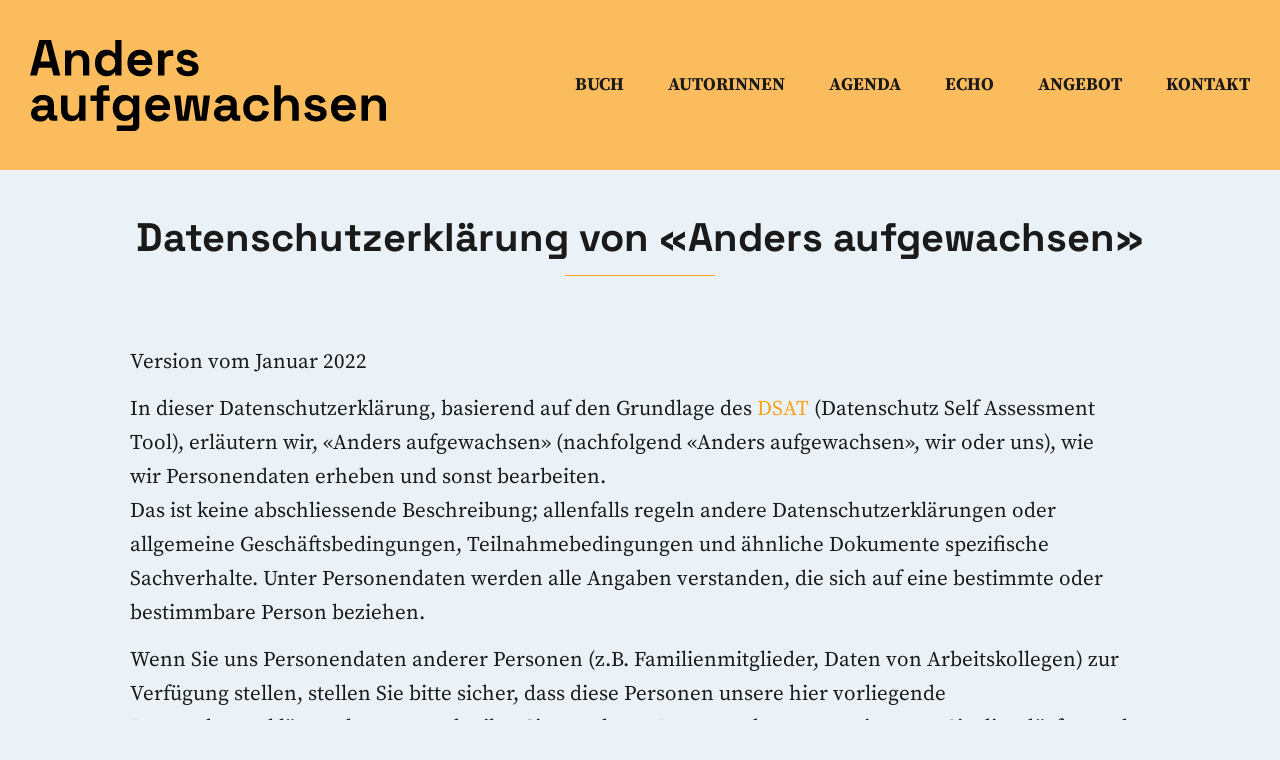

--- FILE ---
content_type: text/html; charset=utf-8
request_url: https://www.andersaufgewachsen.ch/datenschutzerklaerung
body_size: 10712
content:
<!DOCTYPE html>
<html lang="de-CH" class="no-js fs-9 lh-7 hfs-6 lg-md cr-5050 cm-60 mbr-tiny">
<head>

<meta charset="utf-8">
<!-- 
	Entwickelt von der Agentur am Wasser https://www.agenturamwasser.ch/

	This website is powered by TYPO3 - inspiring people to share!
	TYPO3 is a free open source Content Management Framework initially created by Kasper Skaarhoj and licensed under GNU/GPL.
	TYPO3 is copyright 1998-2026 of Kasper Skaarhoj. Extensions are copyright of their respective owners.
	Information and contribution at https://typo3.org/
-->



<title>Datenschutzerklärung | Anders aufgewachsen von Seraina Sattler und Anna Six</title>
<meta name="generator" content="TYPO3 CMS" />
<meta name="description" content="Anders aufgewachsen: Die Datenschutzerklärung zum Buchprojekt." />
<meta name="viewport" content="width=device-width, initial-scale=1, maximum-scale=1" />
<meta name="robots" content="index,follow" />
<meta name="keywords" content="Datenschutzerklärung" />
<meta name="twitter:card" content="summary" />
<meta name="google-site-verification" content="AmyTCFkjCj4gDHwhlaCjnBGqvDunYtiB4nwWTrQL_-Y" />

<link rel="stylesheet" type="text/css" href="/typo3temp/assets/compressed/merged-afb09c60da440e74666eba3b131f561b.css?1644228710" media="all">
<link rel="stylesheet" type="text/css" href="/typo3temp/assets/compressed/merged-497c5baf26903838a18fcf90bbac1c09.css?1644228690" media="only screen and (max-width: 61.9375em)">
<link rel="stylesheet" type="text/css" href="/typo3temp/assets/css/8f7bf0250b.css?1644228690" media="all">
<link rel="stylesheet" type="text/css" href="/typo3temp/assets/compressed/merged-23b814966132b0ae85b51c63374c4f71.css?1644228690" media="all">


<script src="/typo3temp/assets/compressed/merged-5d9e134e0d3ab8c25f6635e664f3567f-169f4e050a486fd108b51ee54f5c8bef.js.gzip?1644228690"></script>
<script src="/typo3temp/assets/compressed/merged-ea9ee19d9d60fc017118a67183e47e73-642cd02ec59692ae67b10f0b81dc7bf5.js.gzip?1644228690"></script>


<link rel="canonical" href="https://www.andersaufgewachsen.ch/datenschutzerklaerung">
</head>
<body>




<header id="header" data-layout="v3" data-nav="no9"  data-tr  class="hs-lg ho-c">
    
            
    
    <div class="wrapper">
        <div id="logo"><a href="/" target="_top"><div style="background-image:url('/fileadmin/images/logo.svg')"></div></a></div>
        



<div class="navigationButtonWrap">
    <div class="navigationButton"><div><span></span><span></span><span></span></div></div>
</div>

<div class="navigationContainer">
    <div class="bar">
        <button class="navigationButtonClose icon-close"></button>
        
    </div>
    <!-- <div class="nav"> -->
        
            <nav class="main  ">
                <div>
                    
                    <ul>
                        
                            
    <li class="" >
        <a href="/buch" target="_top" title="Buch" >
            Buch
            
        </a>

        
    </li>

                        
                            
    <li class="" >
        <a href="/autorinnen" target="_top" title="Autorinnen" >
            Autorinnen
            
        </a>

        
    </li>

                        
                            
    <li class="" >
        <a href="/agenda" target="_top" title="Agenda" >
            Agenda
            
        </a>

        
    </li>

                        
                            
    <li class="" >
        <a href="/echo" target="_top" title="Echo" >
            Echo
            
        </a>

        
    </li>

                        
                            
    <li class="" >
        <a href="/angebot" target="_top" title="Angebot" >
            Angebot
            
        </a>

        
    </li>

                        
                            
    <li class="" >
        <a href="/kontakt" target="_top" title="Kontakt" >
            Kontakt
            
        </a>

        
    </li>

                        
                    </ul>
                </div>
            </nav>
        
        
    <!-- </div> -->
</div>

    </div>

        
</header>












<div class="stage empty" data-dots="1" data-fade="1">
    
</div>








<div id="main-content" class="">
        <main class="">
            
    <!--TYPO3SEARCH_begin-->



<div id="c660" class="frame frame-default frame-type-div frame-space-after-none frame-layout-0 hidden-xs hidden-sm"><div
            class="ce-div ce-div-line-none ce-div-without-icon"
            style="height: 170px"
        ></div></div>





<div id="c152" class="frame frame-default frame-type-header frame-space-before-medium frame-layout-0"><header><h1 class="ce-headline-center">
                Datenschutzerklärung von «Anders aufgewachsen»
                


    
        <div class="line-without-icon"></div></h1></header></div>


<div id="c701" class="frame frame-default frame-type-textmedia frame-layout-0"><div class="ce-textpic ce-center ce-above"><div class="ce-bodytext"><p>Version vom Januar 2022</p><p>In dieser Datenschutzerklärung,&nbsp;basierend auf den Grundlage des&nbsp;<a href="http://dsat.ch" target="_blank" rel="noreferrer">DSAT</a>&nbsp;(Datenschutz Self Assessment Tool), erläutern wir, «Anders aufgewachsen» (nachfolgend&nbsp;«Anders aufgewachsen»,&nbsp;wir&nbsp;oder&nbsp;uns), wie wir&nbsp;Personendaten erheben und sonst bearbeiten.<br> Das ist keine abschliessende Beschreibung; allenfalls regeln andere Datenschutzerklärungen oder allgemeine Geschäftsbedingungen,&nbsp;Teilnahmebedingungen und ähnliche Dokumente spezifische Sachverhalte. Unter Personendaten werden alle Angaben verstanden, die sich auf eine bestimmte oder bestimmbare Person beziehen.&nbsp;</p><p>Wenn Sie uns Personendaten anderer Personen (z.B. Familienmitglieder, Daten von Arbeitskollegen) zur Verfügung stellen, stellen Sie bitte sicher, dass diese Personen unsere hier vorliegende Datenschutzerklärung kennen und teilen Sie uns deren Personendaten nur mit, wenn Sie dies dürfen und wenn diese Personendaten korrekt sind.&nbsp;</p><p>Diese Datenschutzerklärung ist auf die EU Datenschutz-Grundverordnung (DSGVO) ausgerichtet. Obwohl die DSGVO eine Regulierung der Europäischen Union ist, ist sie für uns von Bedeutung. Das schweizerische Datenschutzgesetz (DSG) ist vom EU-Recht stark beeinflusst und Unternehmen ausserhalb der Europäischen Union bzw. des EWR haben die DSGVO unter bestimmten Umständen einzuhalten.&nbsp;</p><p>1.&nbsp;Verantwortlicher / Datenschutzbeauftrager / Vertreter</p><p>Verantwortlich für die Datenbearbeitungen, die wir hier beschreiben, ist&nbsp;«Anders aufgewachsen», soweit im Einzelfall nichts anderes angegeben ist. Wenn Sie datenschutzrechtliche Anliegen haben, können Sie uns diese an folgende Kontaktadresse mitteilen:</p><p>«Anders aufgewachsen»<br> c/o Blau10 – Coworking Space Zürich<br> Blaufahnenstrasse 10<br> CH-8001 Zürich</p><p>info@andersaufgewachsen.ch</p><p>2. Erhebung und Bearbeitung von Personendaten&nbsp;</p><p>Wir bearbeiten in erster Linie die Personendaten, die wir im Rahmen unserer Geschäftsbeziehung mit unseren Kunden und anderen Geschäftspartnern von diesen und weiteren daran beteiligten Personen erhalten oder die wir beim Betrieb unserer Websites, Apps und weiteren Anwendungen von deren Nutzern erheben.&nbsp;</p><p>Soweit dies erlaubt ist, entnehmen wir auch öffentlich zugänglichen Quellen (z.B. Betreibungsregister, Grundbücher, Handelsregister, Presse, Internet) gewisse Daten oder erhalten solche von anderen Unternehmen innerhalb von Partnerschaften, von Behörden und sonstigen Dritten (wie z.B. Kreditauskunfteien). Nebst den Daten von Ihnen, die Sie uns direkt geben, umfassen die Kategorien von Personendaten, die wir von Dritten über Sie erhalten, insbesondere Angaben aus öffentlichen Registern, Angaben, die wir im Zusammenhang mit behördlichen und gerichtlichen Verfahren erfahren, Angaben im Zusammenhang mit ihren beruflichen Funktionen und Aktivitäten (damit wir z.B. mit Ihrer Hilfe Geschäfte mit Ihrem Arbeitgeber abschliessen und abwickeln können), Angaben über Sie in Korrespondenz und Besprechungen mit Dritten, Bonitätsauskünfte (soweit wir mit Ihnen persönlich Geschäfte abwickeln), Angaben über Sie, die uns Personen aus Ihrem Umfeld (Familie, Berater, Rechtsvertreter, etc.) geben, damit wir Verträge mit Ihnen oder unter Einbezug von Ihnen abschliessen oder abwickeln können (z.B. Referenzen, Ihre Adresse für Lieferungen, Vollmachten, Angaben zur Einhaltung gesetzlicher Vorgaben wie etwa der Geldwäschereibekämpfung und Exportrestriktionen, Angaben von Banken, Versicherungen, Vertriebs- und anderen Vertragspartnern von uns zur Inanspruchnahme oder Erbringung von Leistungen durch Sie (z.B. erfolgte Zahlungen, erfolgte Käufe), Angaben aus Medien und Internet zu Ihrer Person (soweit dies im konkreten Fall angezeigt ist, z.B. im Rahmen einer Bewerbung, Autorenverzeichnis, Presseschau, Marketing/Verkauf, etc.), Ihre Adressen und ggf. Interessen und weitere soziodemographische Daten (für Marketing), Daten im Zusammenhang mit der Benutzung der Website (z.B. IP-Adresse, MAC-Adresse des Smartphones oder Computers, Angaben zu Ihrem Gerät und Einstellungen, Browsertyp und Version, Cookies, Datum und Zeit des Besuchs, abgerufene Seiten und Inhalte, benutzte Funktionen, verweisende Website, Standortangaben).&nbsp;</p><p>3. Zwecke der Datenbearbeitung und Rechtsgrundlagen</p><p>Wir verwenden die von uns erhobenen Personendaten in erster Linie, um unsere Verträge mit unseren Kunden und Geschäftspartnern abzuschliessen und abzuwickeln, so insbesondere im Rahmen der erbrachten redaktionellen Leistungen, der Abwicklung von Werbeaufträgen&nbsp;&nbsp;mit unseren Kunden und den Einkauf von Produkten und Dienstleistungen von unseren Lieferanten und Subunternehmern, sowie um unseren gesetzlichen Pflichten im In- und Ausland nachzukommen. Wenn Sie für einen solchen Kunden oder Geschäftspartner tätig sind, können Sie in dieser Funktion mit Ihren Personendaten natürlich ebenfalls davon betroffen sein.</p><p>Darüber hinaus bearbeiten wir Personendaten von Ihnen und weiteren Personen, soweit erlaubt und es uns als angezeigt erscheint, auch für folgende Zwecke, an denen wir (und zuweilen auch Dritte) ein dem Zweck entsprechendes berechtigtes Interesse haben:</p><ul><li>Angebot und Weiterentwicklung unserer Angebote, Dienstleistungen und Websites, Apps und weiteren Plattformen, auf welchen wir präsent sind;</li><li>Kommunikation mit Dritten und Bearbeitung derer Anfragen (z.B. Bewerbungen, Medienanfragen);</li><li>Prüfung und Optimierung von Verfahren zur Bedarfsanalyse zwecks direkter Kundenansprache sowie Erhebung von Personendaten aus öffentlich zugänglichen Quellen zwecks Kundenakquisition;&nbsp;</li><li>Werbung und Marketing (einschliesslich Durchführung von Anlässen), soweit Sie der Nutzung Ihrer Daten nicht widersprochen haben (wenn wir Ihnen als bestehender Kunde von uns Werbung zukommen lassen, können Sie dem jederzeit widersprechen, wir setzen Sie dann auf eine Sperrliste gegen weitere Werbesendungen);&nbsp;</li><li>Markt- und Meinungsforschung, Medienbeobachtung;&nbsp;</li><li>Geltendmachung rechtlicher Ansprüche und Verteidigung in Zusammenhang mit rechtlichen Streitigkeiten und behördlichen Verfahren;&nbsp;</li><li>Verhinderung und Aufklärung von Straftaten und sonstigem Fehlverhalten (z.B. Durchführung interner Untersuchungen, Datenanalysen zur Betrugsbekämpfung);&nbsp;</li><li>Gewährleistungen unseres Betriebs, insbesondere der IT, unserer Websites, Apps und weiteren Plattformen;&nbsp;</li><li>Videoüberwachungen zur Wahrung des Hausrechts und sonstige Massnahmen zur IT-, Gebäude- und Anlagesicherheit und Schutz unserer Mitarbeiter und weiteren Personen und uns gehörenden oder anvertrauten Werte (wie z.B. Zutrittskontrollen, Besucherlisten, Netzwerk- und Mailscanner, Telefonaufzeichnungen);&nbsp;</li><li>Kauf und Verkauf von Geschäftsbereichen, Gesellschaften oder Teilen von Gesellschaften und andere gesellschaftsrechtliche Transaktionen und damit verbunden die Übertragung von Personendaten sowie Massnahmen zur Geschäftssteuerung und soweit zur Einhaltung gesetzlicher und regulatorischer Verpflichtungen sowie interner Vorschriften von «Anders aufgewachsen».</li></ul><p>Soweit Sie uns eine Einwilligung zur Bearbeitung Ihrer Personaldaten für bestimmte Zwecke erteilt haben (zum Beispiel bei Ihrer Anmeldung zum Erhalt von Newslettern oder Durchführung eines Background-Checks), bearbeiten wir Ihre Personendaten im Rahmen und gestützt auf diese Einwilligung, soweit wir keine andere Rechtsgrundlage haben und wir eine solche benötigen. Eine erteilte Einwilligung kann jederzeit widerrufen werden, was jedoch keine Auswirkung auf bereits erfolgte Datenbearbeitungen hat.&nbsp;</p><p>4. Cookies / Tracking und andere Technologien im Zusammenhang mit der Nutzung unserer Website&nbsp;</p><p>Wir setzen auf unseren Websites und Apps typischerweise "Cookies" und vergleichbare Techniken ein, mit denen Ihr Browser oder Ihr Gerät identifiziert werden kann. Ein Cookie ist eine kleine Datei, die an Ihren Computer gesendet bzw. vom verwendeten Webbrowser automatisch auf Ihrem Computer oder mobilen Gerät gespeichert wird, wenn Sie unsere Website besuchen oder eine entsprechende App installieren. Wenn Sie diese Website erneut aufrufen oder unsere App benutzen, können wir Sie so wiedererkennen, selbst wenn wir nicht wissen, wer Sie sind. Neben Cookies, die lediglich während einer Sitzung benutzt und nach Ihrem Website-Besuch gelöscht werden ("Session Cookies"), können Cookies auch benutzt werden, um Nutzereinstellungen und andere Informationen über eine bestimmte Zeit (z.B. zwei Jahre) zu speichern ("permanente Cookies"). Sie können Ihren Browser jedoch so einstellen, dass er Cookies zurückweist, nur für eine Sitzung speichert oder sonst vorzeitig löscht. Die meisten Browser sind so voreingestellt, dass Sie Cookies akzeptieren. Wir nutzen permanente Cookies, damit Sie Benutzereinstellungen speichern (z.B. Sprache, Autologin), damit wir besser verstehen, wie Sie unsere Angebote und Inhalte nutzen und damit wir Ihnen auf Sie zugeschnittene Informationen, Angebote und Werbung anzeigen können (was auch auf Websites von anderen Firmen geschehen kann; diese erfahren dann allerdings von uns nicht, wer Sie sind, falls wir selbst das überhaupt wissen, denn sie sehen nur, dass auf ihrer Website derselbe Nutzer ist, der auch bei uns auf einer bestimmten Seite war). Gewisse der Cookies werden von uns gesetzt, gewisse auch von Vertragspartnern, mit denen wir zusammenarbeiten. Wenn Sie Cookies sperren, kann es sein, dass gewisse Funktionalitäten (wie z.B. Sprachwahl, Login) nicht mehr funktionieren.&nbsp;</p><p>Wir bauen in unseren Newslettern und sonstigen Marketing-E-Mails teilweise und soweit erlaubt auch sicht- und unsichtbare Bildelemente ein, durch deren Abruf von unseren Servern wir feststellen können, ob und wann Sie die E-Mail geöffnet haben, damit wir auch hier messen und besser verstehen können, wie Sie unsere Angebote nutzen und sie auf Sie zuschneiden können. Sie können dies in Ihrem E-Mail-Programm blockieren; die meisten sind so voreingestellt, dass Sie dies tun.</p><p>Mit der Nutzung unserer Websites, Apps und der Einwilligung in den Erhalt von Newslettern und anderen Marketing-E-Mails stimmen Sie dem Einsatz dieser Techniken zu. Wollen Sie dies nicht, dann müssen Sie Ihren Browser bzw. Ihre E-Mail-Programm entsprechend einstellen.</p><p>Wir setzen auf unseren Websites mitunter Google Analytics oder vergleichbare Dienste wie Matomo ein. Dies ist eine Dienstleistung von Dritten, die sich in irgendeinem Land der Erde befinden können (im Falle von Google Analytics ist es Google LLC in den USA,&nbsp;<a href="https://policies.google.com/technologies/partner-sites?hl=de" target="_blank" rel="noreferrer">www.google.com</a>, im Falle von Matomo ist es Innocraft Ltd. in Neuseeland,&nbsp;<a href="https://www.innocraft.com/privacy" target="_blank" rel="noreferrer">www.innocraft.com</a>), mit welcher wir die Nutzung der Website (nicht personenbezogen) messen und auswerten können. Hierzu werden ebenfalls permanente Cookies benutzt, die der Dienstleister setzt. Der Dienstleister erhält von uns keine Personendaten (und bewahrt auch keine IP-Adressen auf), kann jedoch Ihre Nutzung der Website verfolgen, diese Angaben kombinieren mit Daten von anderen Websites, die Sie besucht haben und die ebenfalls vom Dienstleister verfolgt werden, und diese Erkenntnisse für eigene Zwecke (z.B. Steuerung von Werbung) verwenden. Soweit Sie sich beim Dienstleister selbst registriert haben, kennt der Dienstleister Sie auch. Die Bearbeitung Ihrer Personendaten durch den Dienstleister erfolgt dann in Verantwortung des Dienstleisters nach dessen Datenschutzbestimmungen. Uns teilt der Dienstleister lediglich mit, wie unsere jeweilige Website genutzt wird (keine Angaben über Sie persönlich).</p><p>Wir setzen auf unseren Websites ferner sog. Plug-Ins von sozialen Netzwerken wie Xing, Linkedin, Facebook, Twitter, Youtube, Vimeo, Google+, Pinterest oder Instagram. Das ist für Sie jeweils ersichtlich (typischerweise über entsprechende Symbole). Wir haben diese Elemente so konfiguriert, dass sie standardmässig deaktiviert sind. Aktivieren Sie sie (durch Anklicken), können die Betreiber der jeweiligen sozialen Netzwerke registrieren, dass Sie auf unserer Website sind und wo und können diese Informationen für ihre Zwecke nutzen. Die Bearbeitung Ihrer Personendaten erfolgt dann in Verantwortung dieses Betreibers nach dessen Datenschutzbestimmungen. Wir erhalten von ihm keine Angaben zu Ihnen.&nbsp;</p><p>5. Datenweitergabe und Datenübermittlung ins Ausland&nbsp;</p><p>Wir geben im Rahmen unserer geschäftlichen Aktivitäten und der Zwecke gemäss Ziff.&nbsp;3, soweit erlaubt und es uns als angezeigt erscheint, Daten auch Dritten bekannt, sei es, weil sie diese für uns bearbeiten, sei es, weil sie sie für ihre eigenen Zwecke verwenden wollen. Dabei geht es insbesondere um folgende Stellen:</p><ul><li>Dienstleister von uns (wie z.B. Banken, Versicherungen), einschliesslich Auftragsbearbeitern (wie z.B. IT-Provider);&nbsp;</li><li>Händler, Lieferanten, Subunternehmer und sonstige Geschäftspartner;&nbsp;</li><li>Kunden;&nbsp;</li><li>In- und ausländische Behörden, Amtsstellen oder Gerichten;&nbsp;</li><li>Medien;&nbsp;</li><li>Öffentlichkeit, einschliesslich Besuchern von Websites und sozialer Medien;&nbsp;</li><li>Mitbewerber, Branchenorganisationen, Verbände, Organisationen und weitere Gremien;&nbsp;</li><li>Erwerber oder Interessenten am Erwerb von Geschäftsbereichen, Gesellschaften oder sonstigen Teilen von «Anders aufgewachsen»;&nbsp;</li><li>anderen Parteien in möglichen oder tatsächlichen Rechtsverfahren;&nbsp;</li><li>Weitere Partner oder Gesellschaften von «Anders aufgewachsen»;&nbsp;</li></ul><p>alle gemeinsam&nbsp;Empfänger.&nbsp;</p><p>Diese Empfänger sind teilweise im Inland, können aber irgendwo auf der Erde sein. Sie müssen insbesondere mit der Übermittlung Ihrer Daten in alle Länder rechnen, in denen «Anders aufgewachsen» durch Partner oder sonstige Büros vertreten ist sowie in andere Länder Europas und den USA, wo sich die von uns benutzten Dienstleister befinden (wie z.B. <a href="https://www.adobe.com/de/privacy.html" target="_blank" rel="noreferrer">Adobe</a>, <a href="https://www.monotype.com/legal/privacy-policy" target="_blank" rel="noreferrer">Fonts.com</a>, <a href="https://privacy.microsoft.com/de-de/privacystatement" target="_blank" rel="noreferrer">Microsoft</a>, <a href="https://www.nine.ch/de/disclaimer" target="_blank" rel="noreferrer">Nine</a>, <a href="https://typo3.org/term-and-conditions/" target="_blank" rel="noreferrer">Typo3</a>). Wenn wir Daten in ein Land ohne angemessenen gesetzlichen Datenschutz übermitteln, sorgen wir wie gesetzlich vorgesehen mittels Einsatz von entsprechenden Verträgen (namentlich auf Basis der sog. Standardvertragsklauseln der Europäischen Kommission, die&nbsp;<a href="http://eur-lex.europa.eu/LexUriServ/LexUriServ.do?uri=OJ:L:2010:039:0005:0018:DE:PDF" target="_blank" rel="noreferrer">hier</a>,&nbsp;<a href="http://eur-lex.europa.eu/LexUriServ/LexUriServ.do?uri=OJ:L:2004:385:0074:0084:DE:PDF" target="_blank" rel="noreferrer">hier</a> und&nbsp;<a href="http://eur-lex.europa.eu/LexUriServ/LexUriServ.do?uri=CELEX:32001D0497:DE:HTML" target="_blank" rel="noreferrer">hier</a> abrufbar sind) oder sog. Binding Corporate Rules für ein angemessenes Schutzniveau oder stützen uns auf die gesetzlichen Ausnahmentatbestände der Einwilligung, der Vertragsabwicklung, der Feststellung, Ausübung oder Durchsetzung von Rechtsansprüchen, überwiegender öffentlicher Interessen, der veröffentlichten Personendaten oder weil es zum Schutz der Unversehrtheit der betroffenen Personen nötig ist. Sie können jederzeit bei der unter Ziff.&nbsp;1 genannten Kontaktperson eine Kopie der erwähnten vertraglichen Garantien beziehen, soweit nicht unter vorstehend angegebenen Link abrufbar. Wir behalten uns aber vor, Kopien aus datenschutzrechtliche Gründen oder Gründen der Geheimhaltung zu schwärzen oder nur auszugsweise zu liefern.&nbsp;</p><p>6. Dauer der Aufbewahrung von Personendaten&nbsp;</p><p>Wir verarbeiten und speichern Ihre Personendaten, solange es für die Erfüllung unserer vertraglichen und gesetzlichen Pflichten oder sonst die mit der Bearbeitung verfolgten Zwecke erforderlich ist, d.h. also zum Beispiel für die Dauer der gesamten Geschäftsbeziehung (von der Anbahnung, Abwicklung bis zur Beendigung eines Vertrags) sowie darüber hinaus gemäss den gesetzlichen Aufbewahrungs- und Dokumentationspflichten. Dabei ist es möglich, dass Personendaten für die Zeit aufbewahrt werden, in der Ansprüche gegen unser Unternehmen geltend gemacht werden können und soweit wir anderweitig gesetzlich dazu verpflichtet sind oder berechtigte Geschäftsinteressen dies erfordern (z.B. für Beweis- und Dokumentationszwecke). Sobald Ihre Personendaten für die oben genannten Zwecke nicht mehr erforderlich sind, werden sie grundsätzlich und soweit möglich gelöscht oder anonymisiert. Für betriebliche Daten (z.B. Systemprotokolle, Logs), gelten grundsätzliche kürzere Aufbewahrungsfristen von zwölf Monaten oder weniger.&nbsp;</p><p>7. Datensicherheit&nbsp;</p><p>Wir treffen angemessene technische und organisatorische Sicherheitsvorkehrungen zum Schutz Ihrer Personendaten vor unberechtigtem Zugriff und Missbrauch wie etwa der Schulungen, IT- und Netzwerksicherheitslösungen, Zugangskontrollen und -beschränkungen, Verschlüsselung von Datenträgern und Übermittlungen, Pseudonymisierung, Kontrollen.&nbsp;</p><p>8. Pflicht zur Bereitstellung von Personendaten</p><p>Im Rahmen unserer Geschäftsbeziehung müssen Sie diejenigen Personendaten bereitstellen, die für die Aufnahme und Durchführung einer Geschäftsbeziehung und der Erfüllung der damit verbundenen vertraglichen Pflichten erforderlich sind (eine gesetzliche Pflicht, uns Daten bereitzustellen, haben Sie in der Regel nicht). Ohne diese Daten werden wir in der Regel nicht in der Lage sein, einen Vertrag mit Ihnen (oder der Stelle oder Person, die Sie vertreten) zu schliessen oder diesen abzuwickeln. Auch die Website kann nicht genutzt werden, wenn gewisse Angaben zur Sicherstellung des Datenverkehrs (wie z.B. IP-Adresse) nicht offengelegt wird.</p><p>9. Profiling</p><p>Wir verarbeiten Ihre Personendaten teilweise automatisiert mit dem Ziel, bestimmte persönliche Aspekte zu bewerten (Profiling). Wir setzen Profiling insbesondere ein, um Sie zielgerichtet über Produkte informieren und beraten zu können. Dabei setzen wir Auswertungsinstrumente ein, die uns eine bedarfsgerechte Kommunikation und Werbung einschliesslich Markt- und Meinungsforschung ermöglichen.&nbsp;</p><p>Zur Begründung und Durchführung der Geschäftsbeziehung und auch sonst nutzen wir grundsätzlich keine vollautomatisierte automatische Entscheidungsfindung (wie etwa in Art. 22 DSGVO geregelt). Sollten wir solche Verfahren in Einzelfällen einsetzen, werden wir Sie hierüber gesondert informieren, sofern dies gesetzlich vorgegeben ist und Sie über die damit zusammenhängenden Rechte aufklären.</p><p>10. Rechte der betroffenen Person&nbsp;</p><p>Sie haben im Rahmen des auf Sie anwendbaren Datenschutzrechts und soweit darin vorgesehen (wie etwa im Falle der DSGVO) das Recht auf Auskunft, Berichtigung, Löschung, das Recht auf Einschränkung der Datenbearbeitung und sonst dem Widerspruch gegen unsere Datenbearbeitungen sowie auf Herausgabe gewisser Personendaten zwecks Übertragung an eine andere Stelle (sog. Datenportabilität). Bitte beachten Sie aber, dass wir uns vorbehalten, unsererseits die gesetzlich vorgesehenen Einschränkungen geltend zu machen, etwa wenn wir zur Aufbewahrung oder Bearbeitung gewisser Daten verpflichtet sind, daran ein überwiegendes Interesse haben (soweit wir uns darauf berufen dürfen) oder sie für die Geltendmachung von Ansprüchen benötigen. Falls für Sie Kosten anfallen, werden wir Sie vorab informieren. Über die Möglichkeit, Ihre Einwilligung zu widerrufen, haben wir bereits in Ziff.&nbsp;3 informiert. Beachten Sie, dass die Ausübung dieser Rechte im Konflikt zu vertraglichen Abmachungen stehen kann und dies Folgen wie z.B. die vorzeitige Vertragsauflösung oder Kostenfolgen haben kann. Wir werden Sie diesfalls vorgängig informieren, wo dies nicht bereits vertraglich geregelt ist.&nbsp;</p><p>Die Ausübung solcher Rechte setzt in der Regel voraus, dass Sie Ihre Identität eindeutig nachweisen (z.B. durch eine Ausweiskopie, wo Ihre Identität sonst nicht klar ist bzw. verifiziert werden kann).&nbsp;Zur Geltendmachung Ihrer Rechte können Sie uns unter der in Ziffer&nbsp;1 angegebenen Adresse kontaktieren.</p><p>Jede betroffene Person hat überdies das Recht, ihre Ansprüche gerichtlich durchzusetzen oder bei der zuständigen Datenschutzbehörde eine Beschwerde einzureichen.&nbsp;Die zuständige Datenschutzbehörde der Schweiz ist der Eidgenössische Datenschutz- und Öffentlichkeitsbeauftragte (<a href="http://www.edoeb.admin.ch/" target="_blank" rel="noreferrer">http://www.edoeb.admin.ch</a>).</p><p>11. Änderungen&nbsp;</p><p>Wir können diese Datenschutzerklärung jederzeit ohne Vorankündigung anpassen. Es gilt die jeweils aktuelle, auf unserer Website publizierte Fassung. Soweit die Datenschutzerklärung Teil einer Vereinbarung mit Ihnen ist, werden wir Sie im Falle einer Aktualisierung über die Änderung per E-Mail oder auf andere geeignete Weise informieren.&nbsp;</p></div></div></div>

<!--TYPO3SEARCH_end-->

        </main>
        
    

    </div>
</div>



<footer id="footer">
    <div class="wrapper">
        
        
                <div class="upper">
                    <div class="grid-x grid-margin-x">
                        
                            <div class="cell medium-4">
                                
<div id="c446" class="frame frame-default frame-type-text frame-layout-0"><header><h3 class="">
                Autorinnen
            </h3></header><p><strong>Anders aufgewachsen</strong><br> c/o <a href="https://www.blau10.ch" target="_blank" rel="noreferrer">Blau10 – Coworking Space Zürich</a><br> Blaufahnenstrasse 10<br> CH-8001 Zürich</p><p><a href="javascript:linkTo_UnCryptMailto(%27iwehpk6ejbkWwjzanowqbcaswydoaj%3Ayd%27);">info<span style="display:none">-</span>@<span style="display:none">-</span>andersaufgewachsen.ch</a></p></div>


                            </div>
                        
                            <div class="cell medium-4">
                                
<div id="c420" class="frame frame-default frame-type-text frame-layout-0"><header><h3 class="">
                Verlag
            </h3></header><p><strong><a href="https://www.merianverlag.ch/" target="_blank" rel="noreferrer">Christoph Merian Verlag</a></strong><br> St. Alban-Vorstadt 12<br> CH-4002 Basel<br> Telefon +41 61 226 33 25</p><p><a href="javascript:linkTo_UnCryptMailto(%27iwehpk6ejbkWianewjranhwc%3Ayd%27);">info<span style="display:none">-</span>@<span style="display:none">-</span>merianverlag.ch</a></p></div>


                            </div>
                        
                            <div class="cell medium-4">
                                <header><h3>Folgen Sie uns</h3></header><nav class="social"><ul><li><a class="icon-facebook" target="_blank" href="https://www.facebook.com/andersaufgewachsen"></a></li><li><a class="icon-instagram" target="_blank" href="https://www.instagram.com/anders_aufgewachsen/"></a></li><li><a class="icon-linkedin" target="_blank" href="https://www.linkedin.com/in/anna-six-2a569221b/"></a></li></ul></nav>
                            </div>
                        
                    </div>
                </div>
            
        

<div class="bottom" data-layout="v3">
    
            
    <div class="grid-x grid-margin-x">
        <div class="cell medium-4"></div>
        <div class="cell medium-8">
            <nav class="footer"><ul><li><a href="/impressum" target="_top" title="Impressum">Impressum</a></li><li><a href="/datenschutzerklaerung" target="_top" title="Datenschutz">Datenschutz</a></li><li><a href="/kontakt" target="_top" title="Kontakt">Kontakt</a></li></ul></nav>
            <div class="copyright">© 2026 Anders aufgewachsen | created by <a href="https://www.agenturamwasser.ch/" target="_blank" rel="noreferrer">AGENTUR AM WASSER</a></div>
        </div>
    </div>

        
    
        <a href="/datenschutzerklaerung" target="_top" class="linkToTop">Nach Oben</a>
    
</div>









    </div>
</footer>


<!-- Matomo -->
<script>
  var _paq = window._paq = window._paq || [];
  /* tracker methods like "setCustomDimension" should be called before "trackPageView" */
  _paq.push(['trackPageView']);
  _paq.push(['enableLinkTracking']);
  (function() {
    var u="https://matomo.agenturamwasser.ch/";
    _paq.push(['setTrackerUrl', u+'matomo.php']);
    _paq.push(['setSiteId', '74']);
    var d=document, g=d.createElement('script'), s=d.getElementsByTagName('script')[0];
    g.async=true; g.src=u+'matomo.js'; s.parentNode.insertBefore(g,s);
  })();
</script>
<noscript><p><img src="https://matomo.agenturamwasser.ch/matomo.php?idsite=74&amp;rec=1" style="border:0;" alt="" /></p></noscript>
<!-- End Matomo Code -->
<script src="/typo3temp/assets/compressed/merged-c800ba170802f524c1bea74454c64d36-eea594f4d1c30f6781d5fd5892959f8a.js.gzip?1644228710"></script>
<script src="/typo3temp/assets/compressed/merged-1955fe386073a20eae774cd24951cd32-29257fa07f1ed7d2faf9ff76ca99c149.js.gzip?1644228690"></script>


</body>
</html>

--- FILE ---
content_type: text/css; charset=utf-8
request_url: https://www.andersaufgewachsen.ch/typo3temp/assets/css/8f7bf0250b.css?1644228690
body_size: 4032
content:
                .stage.empty {
                    display: none !important;
                }nav.language[data-layout=v3] a{background-color:#bdd4e8}nav.language[data-layout=v3] a{color:#fff}nav.language[data-layout=v3] a.active,nav.language[data-layout=v3] a:hover{background-color:#fff}nav.language[data-layout=v3] a.active,nav.language[data-layout=v3] a:hover{color:#bdd4e8}.navigationContainer{background:#fbbc5d}.navigationContainer div.bar{border-bottom-color:#1a1a1a}nav.main li{border-bottom-color:#1a1a1a}nav.main a{color:#1a1a1a}nav.main .active>a,nav.main .selected>a{background-color:#bdd4e8}nav.main .sub li:first-child{border-top-color:#1a1a1a}nav.main .parent .arrow{border-left-color:#1a1a1a}nav.main .backButton{border-left-color:#bdd4e8}.navigationButton span{background:#1a1a1a}.navigationButtonClose{color:#1a1a1a!important}.searchContainer{border-bottom-color:#1a1a1a}.searchContainer form input{color:#1a1a1a!important}.searchContainer form button{color:#1a1a1a!important}.searchContainer input.searchbox-sword::-webkit-input-placeholder{color:#1a1a1a}.searchContainer input.searchbox-sword::-moz-placeholder{color:#1a1a1a}.searchContainer input.searchbox-sword:-ms-input-placeholder{color:#1a1a1a}.searchContainer input.searchbox-sword::placeholder{color:#1a1a1a}@media only screen and (min-width:62em){nav.main a{color:#1a1a1a}}@media only screen and (min-width:62em){nav.main li.active>a,nav.main li.current>a,nav.main li:hover>a{color:#1a1a1a}}@media only screen and (min-width:62em){nav.main .parent:hover .arrow{color:#1a1a1a}}@media only screen and (min-width:62em){nav.main>div>ul>li:not(.parent)>a:hover::before{color:#1a1a1a}}@media only screen and (min-width:62em){.searchContainer{background:#fbbc5d}}@media only screen and (min-width:62em){.searchContainer[data-bordertype=border]{border-bottom:1px solid #faa21b}}@media only screen and (min-width:62em){.searchContainer form input{color:#1a1a1a!important}}@media only screen and (min-width:62em){.searchContainer form input{border-bottom-color:#bdd4e8!important}}@media only screen and (min-width:62em){.searchContainer form button{color:#1a1a1a!important}}@media only screen and (min-width:62em){.searchContainer input.searchbox-sword::-webkit-input-placeholder{color:#1a1a1a}}@media only screen and (min-width:62em){.searchContainer input.searchbox-sword::-moz-placeholder{color:#1a1a1a}}@media only screen and (min-width:62em){.searchContainer input.searchbox-sword:-ms-input-placeholder{color:#1a1a1a}}@media only screen and (min-width:62em){.searchContainer input.searchbox-sword::placeholder{color:#1a1a1a}}@media only screen and (min-width:62em){.searchContainer .icon-close{color:#1a1a1a}}@media only screen and (min-width:62em){nav.topLinks #searchLink::before{color:#1a1a1a}}:root {--primaryColor:#faa21b;--primaryContrastColor:#1a1a1a;--primaryAccentColor:#fbbc5d;--secondaryColor:#bdd4e8;--secondaryContrastColor:#fff;--secondaryAccentColor:#0a1d28;--tertiaryColor:#c7d3dc;--white:#ffffff;--black:#333;--pageBackground:#eaf1f7;--headerColor:#1a1a1a;--headerBackground:#fbbc5d;--headerLineColor:#bdd4e8;--footerColor:#fff;--footerBackground:#faa21b;--footerAColor:#fff;--footerAHoverColor:#fff;--footerHeadingColor:#fff;--footerLineColor:#fff;--asideBoxHeaderColor:#1a1a1a;--asideBoxHeaderBackground:#faa21b;--asideBoxBackground:#e6ecf0;--fontColor:#1a1a1a;--leadColor:#1a1a1a;--aColor:#faa21b;--aHoverColor:#fbbc5d;--buttonColor:#1a1a1a;--buttonHoverColor:#1a1a1a;--buttonBackground:#faa21b;--buttonHoverBackground:#fbbc5d;--h1Color:#1a1a1a;--h2Color:#1a1a1a;--h3Color:#1a1a1a;--h4Color:#1a1a1a;--h5Color:#1a1a1a;--centeredHeadingUnderlineColor:#faa21b;--centeredHeadingUnderlineIconColor:#faa21b;--dividerLineColor:#faa21b;--dividerIconColor:#faa21b;--borderColor:#faa21b;--listPrefixColor:#fff;--listPrefixBackground:#bdd4e8;--navMainColor:#1a1a1a;--navMainColorActive:#1a1a1a;--navMainSubmenuColor:#1a1a1a;--navMainSubmenuColorActive:#1a1a1a;--navMainSubmenuLineColor:#bdd4e8;--navMainSubmenuBackground:#faa21b;--navMainSubmenuBackgroundOpacity:.9;--navMainMobileColor:#1a1a1a;--navMainMobileBurgerColor:#1a1a1a;--navMainMobileBackground:#fbbc5d;--navMainMobileLiHoverBackground:#bdd4e8;--navMainMobileLineColor:#1a1a1a;--navLanguageColor:#fff;--navLanguageActiveColor:#bdd4e8;--navLanguageBackground:#bdd4e8;--navLanguageActiveBackground:#fff;--navBreadcrumbColor:#1a1a1a;--navBreadcrumbLinkColor:#faa21b;--navBreadcrumbLinkHoverColor:#fbbc5d;--navBreadcrumbSpacerColor:#1a1a1a;--sliderControlsActiveColor:#bdd4e8;--sliderControlsInactiveColor:#c7d3dc;--sliderArrowsColor:#fff;--sliderArrowsBackground:transparent;--formInputColor:#1a1a1a;--formInputBackground:#fff;--formBorderColor:#c7d3dc;--formBorderActiveColor:#c7d3dc;--formErrorColor:#dc0000;--tableHeaderColor:#fff;--tableHeaderBackground:#c7d3dc;--tableBackground:#fff;--tableOddRowBackground:#e6ecf0;--tableBorderColor:#e6ecf0;--socialLinksColor:#fff;--socialLinksBackground:#c7d3dc;--headerItemsTextboxColor:#1a1a1a;--headerItemsHeadingColor:#1a1a1a;--headerItemsTextboxBackground:#ffffff;--headerItemsTextboxBackgroundOpacity:.8;--imageteaserTextboxColor:#1a1a1a;--imageteaserTextboxBackground:#ffffff;}body{background:#eaf1f7}body{color:#1a1a1a}.h1,h1{color:#1a1a1a}.h2,h2{color:#1a1a1a}.h3,h3{color:#1a1a1a}.h4,h4{color:#1a1a1a}.h5,h5{color:#1a1a1a}div.fg-primary .h1,div.fg-primary .h2,div.fg-primary .h3,div.fg-primary .h4,div.fg-primary .h5,div.fg-primary figcaption,div.fg-primary h1,div.fg-primary h2,div.fg-primary h3,div.fg-primary h4,div.fg-primary h5,div.fg-primary li,div.fg-primary p{color:#faa21b}div.fg-primary .ce-div-with-icon svg,div.fg-primary .line-and-icon svg{fill:#faa21b}div.fg-primary .ce-div-with-icon::after,div.fg-primary .ce-div-with-icon::before,div.fg-primary .line-and-icon::after,div.fg-primary .line-and-icon::before{border-color:#faa21b}div.fg-primary .ce-div-without-icon::after,div.fg-primary .line-without-icon::after{border-color:#faa21b}div.fg-primary .grid-x.vertical-line>div+div::before{border-left-color:#faa21b}div.fg-primary ol li::before{color:#1a1a1a}div.fg-primary ol li::before{background:#faa21b}div.fg-primary ul li::before{background:#faa21b}div.fg-primary ul.ce-uploads li a{color:#faa21b}div.fg-primary ul.ce-uploads li a:hover{color:#faa21b}div.fg-primary form input[type=checkbox]+label,div.fg-primary form input[type=radio]+label,div.fg-primary form label{color:#faa21b}div.fg-primary form.noborders input:not([type=submit]):not([type=checkbox]):not([type=radio]),div.fg-primary form.noborders textarea{color:#faa21b}div.fg-primary form.noborders label[for]:not(.notPlaceholderHandler){color:#faa21b}div.fg-primary form.noborders ::-webkit-input-placeholder{color:#faa21b}div.fg-primary form.noborders ::-moz-placeholder{color:#faa21b}div.fg-primary form.noborders :-ms-input-placeholder{color:#faa21b}div.fg-primary form.noborders ::placeholder{color:#faa21b}div.fg-primary table *{color:#faa21b}div.fg-primary a:not([class]),div.fg-primary a[class*=icon-],div.fg-primary a[class=""]{color:#faa21b}div.fg-primary a[class="button inverted"],div.fg-primary a[class="button inverted"]:active,div.fg-primary a[class="button inverted"]:focus,div.fg-primary a[class="button inverted"]:hover,div.fg-primary a[class=button],div.fg-primary input[type=submit]{color:#1a1a1a}div.fg-primary a[class="button inverted"],div.fg-primary a[class="button inverted"]:active,div.fg-primary a[class="button inverted"]:focus,div.fg-primary a[class="button inverted"]:hover,div.fg-primary a[class=button],div.fg-primary input[type=submit]{background:#faa21b}div.fg-primary a[class="button inverted"],div.fg-primary a[class="button inverted"]:active,div.fg-primary a[class="button inverted"]:focus,div.fg-primary a[class="button inverted"]:hover,div.fg-primary a[class=button],div.fg-primary input[type=submit]{border-color:#faa21b}div.fg-primary a[class="button hollow"],div.fg-primary a[class="button hollow"]:active,div.fg-primary a[class="button hollow"]:focus,div.fg-primary a[class="button hollow"]:hover{color:#faa21b}div.fg-primary a[class="button hollow"],div.fg-primary a[class="button hollow"]:active,div.fg-primary a[class="button hollow"]:focus,div.fg-primary a[class="button hollow"]:hover{border-color:#faa21b}div.fg-primary a.button.hollow.inverted:not(.primary):not(.secondary),div.fg-primary a.button.hollow.inverted:not(.primary):not(.secondary):active,div.fg-primary a.button.hollow.inverted:not(.primary):not(.secondary):focus,div.fg-primary a.button.hollow.inverted:not(.primary):not(.secondary):hover{color:#faa21b}div.fg-primary a.button.hollow.inverted:not(.primary):not(.secondary),div.fg-primary a.button.hollow.inverted:not(.primary):not(.secondary):active,div.fg-primary a.button.hollow.inverted:not(.primary):not(.secondary):focus,div.fg-primary a.button.hollow.inverted:not(.primary):not(.secondary):hover{border-color:#faa21b}div.fg-primary nav.breadcrumb{color:#faa21b}div.fg-primary nav.breadcrumb svg{fill:#faa21b}div.fg-primary nav.breadcrumb a:hover{color:#faa21b}div.fg-primary-contrast .h1,div.fg-primary-contrast .h2,div.fg-primary-contrast .h3,div.fg-primary-contrast .h4,div.fg-primary-contrast .h5,div.fg-primary-contrast figcaption,div.fg-primary-contrast h1,div.fg-primary-contrast h2,div.fg-primary-contrast h3,div.fg-primary-contrast h4,div.fg-primary-contrast h5,div.fg-primary-contrast li,div.fg-primary-contrast p{color:#1a1a1a}div.fg-primary-contrast .ce-div-with-icon svg,div.fg-primary-contrast .line-and-icon svg{fill:#1a1a1a}div.fg-primary-contrast .ce-div-with-icon::after,div.fg-primary-contrast .ce-div-with-icon::before,div.fg-primary-contrast .line-and-icon::after,div.fg-primary-contrast .line-and-icon::before{border-color:#1a1a1a}div.fg-primary-contrast .ce-div-without-icon::after,div.fg-primary-contrast .line-without-icon::after{border-color:#1a1a1a}div.fg-primary-contrast .grid-x.vertical-line>div+div::before{border-left-color:#1a1a1a}div.fg-primary-contrast ol li::before{color:#faa21b}div.fg-primary-contrast ol li::before{background:#1a1a1a}div.fg-primary-contrast ul li::before{background:#1a1a1a}div.fg-primary-contrast ul.ce-uploads li a{color:#1a1a1a}div.fg-primary-contrast ul.ce-uploads li a:hover{color:#1a1a1a}div.fg-primary-contrast form input[type=checkbox]+label,div.fg-primary-contrast form input[type=radio]+label,div.fg-primary-contrast form label{color:#1a1a1a}div.fg-primary-contrast form.noborders input:not([type=submit]):not([type=checkbox]):not([type=radio]),div.fg-primary-contrast form.noborders textarea{color:#1a1a1a}div.fg-primary-contrast form.noborders label[for]:not(.notPlaceholderHandler){color:#1a1a1a}div.fg-primary-contrast form.noborders ::-webkit-input-placeholder{color:#1a1a1a}div.fg-primary-contrast form.noborders ::-moz-placeholder{color:#1a1a1a}div.fg-primary-contrast form.noborders :-ms-input-placeholder{color:#1a1a1a}div.fg-primary-contrast form.noborders ::placeholder{color:#1a1a1a}div.fg-primary-contrast table *{color:#1a1a1a}div.fg-primary-contrast a:not([class]),div.fg-primary-contrast a[class*=icon-],div.fg-primary-contrast a[class=""]{color:#1a1a1a}div.fg-primary-contrast a[class="button inverted"],div.fg-primary-contrast a[class="button inverted"]:active,div.fg-primary-contrast a[class="button inverted"]:focus,div.fg-primary-contrast a[class="button inverted"]:hover,div.fg-primary-contrast a[class=button],div.fg-primary-contrast input[type=submit]{color:#faa21b}div.fg-primary-contrast a[class="button inverted"],div.fg-primary-contrast a[class="button inverted"]:active,div.fg-primary-contrast a[class="button inverted"]:focus,div.fg-primary-contrast a[class="button inverted"]:hover,div.fg-primary-contrast a[class=button],div.fg-primary-contrast input[type=submit]{background:#1a1a1a}div.fg-primary-contrast a[class="button inverted"],div.fg-primary-contrast a[class="button inverted"]:active,div.fg-primary-contrast a[class="button inverted"]:focus,div.fg-primary-contrast a[class="button inverted"]:hover,div.fg-primary-contrast a[class=button],div.fg-primary-contrast input[type=submit]{border-color:#1a1a1a}div.fg-primary-contrast a[class="button hollow"],div.fg-primary-contrast a[class="button hollow"]:active,div.fg-primary-contrast a[class="button hollow"]:focus,div.fg-primary-contrast a[class="button hollow"]:hover{color:#1a1a1a}div.fg-primary-contrast a[class="button hollow"],div.fg-primary-contrast a[class="button hollow"]:active,div.fg-primary-contrast a[class="button hollow"]:focus,div.fg-primary-contrast a[class="button hollow"]:hover{border-color:#1a1a1a}div.fg-primary-contrast a.button.hollow.inverted:not(.primary):not(.secondary),div.fg-primary-contrast a.button.hollow.inverted:not(.primary):not(.secondary):active,div.fg-primary-contrast a.button.hollow.inverted:not(.primary):not(.secondary):focus,div.fg-primary-contrast a.button.hollow.inverted:not(.primary):not(.secondary):hover{color:#1a1a1a}div.fg-primary-contrast a.button.hollow.inverted:not(.primary):not(.secondary),div.fg-primary-contrast a.button.hollow.inverted:not(.primary):not(.secondary):active,div.fg-primary-contrast a.button.hollow.inverted:not(.primary):not(.secondary):focus,div.fg-primary-contrast a.button.hollow.inverted:not(.primary):not(.secondary):hover{border-color:#1a1a1a}div.fg-primary-contrast nav.breadcrumb{color:#1a1a1a}div.fg-primary-contrast nav.breadcrumb svg{fill:#1a1a1a}div.fg-primary-contrast nav.breadcrumb a:hover{color:#1a1a1a}div.fg-secondary .h1,div.fg-secondary .h2,div.fg-secondary .h3,div.fg-secondary .h4,div.fg-secondary .h5,div.fg-secondary figcaption,div.fg-secondary h1,div.fg-secondary h2,div.fg-secondary h3,div.fg-secondary h4,div.fg-secondary h5,div.fg-secondary li,div.fg-secondary p{color:#bdd4e8}div.fg-secondary .ce-div-with-icon svg,div.fg-secondary .line-and-icon svg{fill:#bdd4e8}div.fg-secondary .ce-div-with-icon::after,div.fg-secondary .ce-div-with-icon::before,div.fg-secondary .line-and-icon::after,div.fg-secondary .line-and-icon::before{border-color:#bdd4e8}div.fg-secondary .ce-div-without-icon::after,div.fg-secondary .line-without-icon::after{border-color:#bdd4e8}div.fg-secondary .grid-x.vertical-line>div+div::before{border-left-color:#bdd4e8}div.fg-secondary ol li::before{color:#fff}div.fg-secondary ol li::before{background:#bdd4e8}div.fg-secondary ul li::before{background:#bdd4e8}div.fg-secondary ul.ce-uploads li a{color:#bdd4e8}div.fg-secondary ul.ce-uploads li a:hover{color:#bdd4e8}div.fg-secondary form input[type=checkbox]+label,div.fg-secondary form input[type=radio]+label,div.fg-secondary form label{color:#bdd4e8}div.fg-secondary form.noborders input:not([type=submit]):not([type=checkbox]):not([type=radio]),div.fg-secondary form.noborders textarea{color:#bdd4e8}div.fg-secondary form.noborders label[for]:not(.notPlaceholderHandler){color:#bdd4e8}div.fg-secondary form.noborders ::-webkit-input-placeholder{color:#bdd4e8}div.fg-secondary form.noborders ::-moz-placeholder{color:#bdd4e8}div.fg-secondary form.noborders :-ms-input-placeholder{color:#bdd4e8}div.fg-secondary form.noborders ::placeholder{color:#bdd4e8}div.fg-secondary table *{color:#bdd4e8}div.fg-secondary a:not([class]),div.fg-secondary a[class*=icon-],div.fg-secondary a[class=""]{color:#bdd4e8}div.fg-secondary a[class="button inverted"],div.fg-secondary a[class="button inverted"]:active,div.fg-secondary a[class="button inverted"]:focus,div.fg-secondary a[class="button inverted"]:hover,div.fg-secondary a[class=button],div.fg-secondary input[type=submit]{color:#fff}div.fg-secondary a[class="button inverted"],div.fg-secondary a[class="button inverted"]:active,div.fg-secondary a[class="button inverted"]:focus,div.fg-secondary a[class="button inverted"]:hover,div.fg-secondary a[class=button],div.fg-secondary input[type=submit]{background:#bdd4e8}div.fg-secondary a[class="button inverted"],div.fg-secondary a[class="button inverted"]:active,div.fg-secondary a[class="button inverted"]:focus,div.fg-secondary a[class="button inverted"]:hover,div.fg-secondary a[class=button],div.fg-secondary input[type=submit]{border-color:#bdd4e8}div.fg-secondary a[class="button hollow"],div.fg-secondary a[class="button hollow"]:active,div.fg-secondary a[class="button hollow"]:focus,div.fg-secondary a[class="button hollow"]:hover{color:#bdd4e8}div.fg-secondary a[class="button hollow"],div.fg-secondary a[class="button hollow"]:active,div.fg-secondary a[class="button hollow"]:focus,div.fg-secondary a[class="button hollow"]:hover{border-color:#bdd4e8}div.fg-secondary a.button.hollow.inverted:not(.primary):not(.secondary),div.fg-secondary a.button.hollow.inverted:not(.primary):not(.secondary):active,div.fg-secondary a.button.hollow.inverted:not(.primary):not(.secondary):focus,div.fg-secondary a.button.hollow.inverted:not(.primary):not(.secondary):hover{color:#bdd4e8}div.fg-secondary a.button.hollow.inverted:not(.primary):not(.secondary),div.fg-secondary a.button.hollow.inverted:not(.primary):not(.secondary):active,div.fg-secondary a.button.hollow.inverted:not(.primary):not(.secondary):focus,div.fg-secondary a.button.hollow.inverted:not(.primary):not(.secondary):hover{border-color:#bdd4e8}div.fg-secondary nav.breadcrumb{color:#bdd4e8}div.fg-secondary nav.breadcrumb svg{fill:#bdd4e8}div.fg-secondary nav.breadcrumb a:hover{color:#bdd4e8}div.fg-secondary-contrast .h1,div.fg-secondary-contrast .h2,div.fg-secondary-contrast .h3,div.fg-secondary-contrast .h4,div.fg-secondary-contrast .h5,div.fg-secondary-contrast figcaption,div.fg-secondary-contrast h1,div.fg-secondary-contrast h2,div.fg-secondary-contrast h3,div.fg-secondary-contrast h4,div.fg-secondary-contrast h5,div.fg-secondary-contrast li,div.fg-secondary-contrast p{color:#fff}div.fg-secondary-contrast .ce-div-with-icon svg,div.fg-secondary-contrast .line-and-icon svg{fill:#fff}div.fg-secondary-contrast .ce-div-with-icon::after,div.fg-secondary-contrast .ce-div-with-icon::before,div.fg-secondary-contrast .line-and-icon::after,div.fg-secondary-contrast .line-and-icon::before{border-color:#fff}div.fg-secondary-contrast .ce-div-without-icon::after,div.fg-secondary-contrast .line-without-icon::after{border-color:#fff}div.fg-secondary-contrast .grid-x.vertical-line>div+div::before{border-left-color:#fff}div.fg-secondary-contrast ol li::before{color:#bdd4e8}div.fg-secondary-contrast ol li::before{background:#fff}div.fg-secondary-contrast ul li::before{background:#fff}div.fg-secondary-contrast ul.ce-uploads li a{color:#fff}div.fg-secondary-contrast ul.ce-uploads li a:hover{color:#fff}div.fg-secondary-contrast form input[type=checkbox]+label,div.fg-secondary-contrast form input[type=radio]+label,div.fg-secondary-contrast form label{color:#fff}div.fg-secondary-contrast form.noborders input:not([type=submit]):not([type=checkbox]):not([type=radio]),div.fg-secondary-contrast form.noborders textarea{color:#fff}div.fg-secondary-contrast form.noborders label[for]:not(.notPlaceholderHandler){color:#fff}div.fg-secondary-contrast form.noborders ::-webkit-input-placeholder{color:#fff}div.fg-secondary-contrast form.noborders ::-moz-placeholder{color:#fff}div.fg-secondary-contrast form.noborders :-ms-input-placeholder{color:#fff}div.fg-secondary-contrast form.noborders ::placeholder{color:#fff}div.fg-secondary-contrast table *{color:#fff}div.fg-secondary-contrast a:not([class]),div.fg-secondary-contrast a[class*=icon-],div.fg-secondary-contrast a[class=""]{color:#fff}div.fg-secondary-contrast a[class="button inverted"],div.fg-secondary-contrast a[class="button inverted"]:active,div.fg-secondary-contrast a[class="button inverted"]:focus,div.fg-secondary-contrast a[class="button inverted"]:hover,div.fg-secondary-contrast a[class=button],div.fg-secondary-contrast input[type=submit]{color:#bdd4e8}div.fg-secondary-contrast a[class="button inverted"],div.fg-secondary-contrast a[class="button inverted"]:active,div.fg-secondary-contrast a[class="button inverted"]:focus,div.fg-secondary-contrast a[class="button inverted"]:hover,div.fg-secondary-contrast a[class=button],div.fg-secondary-contrast input[type=submit]{background:#fff}div.fg-secondary-contrast a[class="button inverted"],div.fg-secondary-contrast a[class="button inverted"]:active,div.fg-secondary-contrast a[class="button inverted"]:focus,div.fg-secondary-contrast a[class="button inverted"]:hover,div.fg-secondary-contrast a[class=button],div.fg-secondary-contrast input[type=submit]{border-color:#fff}div.fg-secondary-contrast a[class="button hollow"],div.fg-secondary-contrast a[class="button hollow"]:active,div.fg-secondary-contrast a[class="button hollow"]:focus,div.fg-secondary-contrast a[class="button hollow"]:hover{color:#fff}div.fg-secondary-contrast a[class="button hollow"],div.fg-secondary-contrast a[class="button hollow"]:active,div.fg-secondary-contrast a[class="button hollow"]:focus,div.fg-secondary-contrast a[class="button hollow"]:hover{border-color:#fff}div.fg-secondary-contrast a.button.hollow.inverted:not(.primary):not(.secondary),div.fg-secondary-contrast a.button.hollow.inverted:not(.primary):not(.secondary):active,div.fg-secondary-contrast a.button.hollow.inverted:not(.primary):not(.secondary):focus,div.fg-secondary-contrast a.button.hollow.inverted:not(.primary):not(.secondary):hover{color:#fff}div.fg-secondary-contrast a.button.hollow.inverted:not(.primary):not(.secondary),div.fg-secondary-contrast a.button.hollow.inverted:not(.primary):not(.secondary):active,div.fg-secondary-contrast a.button.hollow.inverted:not(.primary):not(.secondary):focus,div.fg-secondary-contrast a.button.hollow.inverted:not(.primary):not(.secondary):hover{border-color:#fff}div.fg-secondary-contrast nav.breadcrumb{color:#fff}div.fg-secondary-contrast nav.breadcrumb svg{fill:#fff}div.fg-secondary-contrast nav.breadcrumb a:hover{color:#fff}a{color:#faa21b}a:hover{color:#fbbc5d}a:active{color:#fbbc5d}a:focus{color:#fbbc5d}a.primary{color:#faa21b}a.primary:active,a.primary:focus,a.primary:hover{color:#fbbc5d}a.secondary{color:#bdd4e8}a.secondary:active,a.secondary:focus,a.secondary:hover{color:#0a1d28}a.primary-contrast{color:#1a1a1a}a.primary-contrast:active,a.primary-contrast:focus,a.primary-contrast:hover{color:#1a1a1a}a.secondary-contrast{color:#fff}a.secondary-contrast:active,a.secondary-contrast:focus,a.secondary-contrast:hover{color:#fff}a.arrow:not(.icon-arrow-right)::before{color:#faa21b}.button,button,input[type=reset],input[type=submit]{color:#1a1a1a}.button,button,input[type=reset],input[type=submit]{background:#faa21b}.button,button,input[type=reset],input[type=submit]{border-color:#faa21b}.button:active,.button:focus,.button:hover,button:active,button:focus,button:hover,input[type=reset]:active,input[type=reset]:focus,input[type=reset]:hover,input[type=submit]:active,input[type=submit]:focus,input[type=submit]:hover{color:#1a1a1a}.button:active,.button:focus,.button:hover,button:active,button:focus,button:hover,input[type=reset]:active,input[type=reset]:focus,input[type=reset]:hover,input[type=submit]:active,input[type=submit]:focus,input[type=submit]:hover{background:#fbbc5d}.button:active,.button:focus,.button:hover,button:active,button:focus,button:hover,input[type=reset]:active,input[type=reset]:focus,input[type=reset]:hover,input[type=submit]:active,input[type=submit]:focus,input[type=submit]:hover{border-color:#fbbc5d}.button.primary{background:#faa21b}.button.primary{border-color:#faa21b}.button.primary{color:#1a1a1a}.button.primary:active,.button.primary:focus,.button.primary:hover{background:#fbbc5d}.button.primary:active,.button.primary:focus,.button.primary:hover{border-color:#fbbc5d}.button.primary:active,.button.primary:focus,.button.primary:hover{color:#1a1a1a}.button.secondary{background:#bdd4e8}.button.secondary{border-color:#bdd4e8}.button.secondary{color:#fff}.button.secondary:active,.button.secondary:focus,.button.secondary:hover{background:#0a1d28}.button.secondary:active,.button.secondary:focus,.button.secondary:hover{border-color:#0a1d28}.button.secondary:active,.button.secondary:focus,.button.secondary:hover{color:#fff}.button.inverted{background:#1a1a1a}.button.inverted{border-color:#1a1a1a}.button.inverted{color:#faa21b}.button.inverted:active,.button.inverted:focus,.button.inverted:hover{background:#1a1a1a}.button.inverted:active,.button.inverted:focus,.button.inverted:hover{border-color:#1a1a1a}.button.inverted:active,.button.inverted:focus,.button.inverted:hover{color:#fbbc5d}.button.inverted.primary{background:#1a1a1a}.button.inverted.primary{border-color:#1a1a1a}.button.inverted.primary{color:#faa21b}.button.inverted.primary:active,.button.inverted.primary:focus,.button.inverted.primary:hover{background:#1a1a1a}.button.inverted.primary:active,.button.inverted.primary:focus,.button.inverted.primary:hover{border-color:#1a1a1a}.button.inverted.primary:active,.button.inverted.primary:focus,.button.inverted.primary:hover{color:#fbbc5d}.button.inverted.secondary{background:#fff}.button.inverted.secondary{border-color:#fff}.button.inverted.secondary{color:#bdd4e8}.button.inverted.secondary:active,.button.inverted.secondary:focus,.button.inverted.secondary:hover{background:#fff}.button.inverted.secondary:active,.button.inverted.secondary:focus,.button.inverted.secondary:hover{border-color:#fff}.button.inverted.secondary:active,.button.inverted.secondary:focus,.button.inverted.secondary:hover{color:#0a1d28}.button.hollow{border-color:#faa21b}.button.hollow{color:#faa21b}.button.hollow:active,.button.hollow:focus,.button.hollow:hover{border-color:#fbbc5d}.button.hollow:active,.button.hollow:focus,.button.hollow:hover{color:#fbbc5d}.button.hollow.primary{border-color:#faa21b}.button.hollow.primary{color:#faa21b}.button.hollow.primary:active,.button.hollow.primary:focus,.button.hollow.primary:hover{border-color:#fbbc5d}.button.hollow.primary:active,.button.hollow.primary:focus,.button.hollow.primary:hover{color:#fbbc5d}.button.hollow.secondary{border-color:#bdd4e8}.button.hollow.secondary{color:#bdd4e8}.button.hollow.secondary:active,.button.hollow.secondary:focus,.button.hollow.secondary:hover{border-color:#0a1d28}.button.hollow.secondary:active,.button.hollow.secondary:focus,.button.hollow.secondary:hover{color:#0a1d28}.button.hollow.inverted{border-color:#1a1a1a}.button.hollow.inverted{color:#1a1a1a}.button.hollow.inverted:active,.button.hollow.inverted:focus,.button.hollow.inverted:hover{border-color:#1a1a1a}.button.hollow.inverted:active,.button.hollow.inverted:focus,.button.hollow.inverted:hover{color:#1a1a1a}.button.hollow.inverted.primary{border-color:#1a1a1a}.button.hollow.inverted.primary{color:#1a1a1a}.button.hollow.inverted.primary:active,.button.hollow.inverted.primary:focus,.button.hollow.inverted.primary:hover{border-color:#1a1a1a}.button.hollow.inverted.primary:active,.button.hollow.inverted.primary:focus,.button.hollow.inverted.primary:hover{color:#1a1a1a}.button.hollow.inverted.secondary{border-color:#fff}.button.hollow.inverted.secondary{color:#fff}.button.hollow.inverted.secondary:active,.button.hollow.inverted.secondary:focus,.button.hollow.inverted.secondary:hover{border-color:#fff}.button.hollow.inverted.secondary:active,.button.hollow.inverted.secondary:focus,.button.hollow.inverted.secondary:hover{color:#fff}.ce-div-with-icon svg,.line-and-icon svg{fill:#faa21b}.ce-div-with-icon::after,.ce-div-with-icon::before,.line-and-icon::after,.line-and-icon::before{border-color:#faa21b}.ce-div-without-icon::after,.line-without-icon::after{border-color:#faa21b}.ce-div-with-icon svg{fill:#faa21b}.ce-div-with-icon.ce-div::after,.ce-div-with-icon.ce-div::before{border-color:#faa21b}.ce-div-without-icon.ce-div::after{border-color:#faa21b}form{color:#1a1a1a}form input:not([type=submit]):not([type=checkbox]):not([type=radio]),form textarea{color:#1a1a1a}form input:not([type=submit]):not([type=checkbox]):not([type=radio]),form textarea{background:#fff}form input:not([type=submit]):not([type=checkbox]):not([type=radio]),form textarea{border-color:#c7d3dc}form input:not([type=submit]):not([type=checkbox]):not([type=radio]):hover,form textarea:hover{border-color:#c7d3dc}form input:not([type=submit]):not([type=checkbox]):not([type=radio]):hover,form textarea:hover{color:#1a1a1a}form input:not([type=submit]):not([type=checkbox]):not([type=radio]):focus,form textarea:focus{border-color:#c7d3dc}form input:not([type=submit]):not([type=checkbox]):not([type=radio]):focus,form textarea:focus{color:#1a1a1a}form input[type=checkbox]+label,form input[type=radio]+label{color:#1a1a1a}form select{border-color:#c7d3dc}form ::-webkit-input-placeholder{color:#1a1a1a}form ::-moz-placeholder{color:#1a1a1a}form :-ms-input-placeholder{color:#1a1a1a}form ::placeholder{color:#1a1a1a}form .cssSelect select,form .powermail_fieldwrap_type_select select{color:#1a1a1a}form .cssSelect>div.powermail_field,form .powermail_fieldwrap_type_select>div.powermail_field{border-color:#c7d3dc}form .cssSelect>div.powermail_field::before,form .powermail_fieldwrap_type_select>div.powermail_field::before{color:#c7d3dc}form .cssSelect>div.powermail_field::after,form .powermail_fieldwrap_type_select>div.powermail_field::after{background:#fff}form .cssSelect>div.powermail_field:hover,form .powermail_fieldwrap_type_select>div.powermail_field:hover{border-color:#c7d3dc}form .cssSelect>div.powermail_field:hover,form .powermail_fieldwrap_type_select>div.powermail_field:hover{color:#1a1a1a}form .cssSelect>div.powermail_field:hover::before,form .powermail_fieldwrap_type_select>div.powermail_field:hover::before{color:#c7d3dc}form .cssSelect>div.powermail_field:focus,form .powermail_fieldwrap_type_select>div.powermail_field:focus{border-color:#c7d3dc}form .cssSelect>div.powermail_field:focus,form .powermail_fieldwrap_type_select>div.powermail_field:focus{color:#1a1a1a}form .cssSelect>div.powermail_field:focus::before,form .powermail_fieldwrap_type_select>div.powermail_field:focus::before{color:#c7d3dc}form .cssCheck input[type=checkbox]+label span,form .cssRadio input[type=radio]+label span{background:#fff}form .cssCheck input[type=checkbox]+label span,form .cssRadio input[type=radio]+label span{border-color:#c7d3dc}form .cssRadio input[type=radio]+label span::before{border-color:#fff}form.noborders label[for]:not(.notPlaceholderHandler),form.nobordersnolabel label[for]:not(.notPlaceholderHandler){color:#1a1a1a}form.noborders input:not([type=submit]):not([type=checkbox]):not([type=radio]),form.noborders textarea,form.nobordersnolabel input:not([type=submit]):not([type=checkbox]):not([type=radio]),form.nobordersnolabel textarea{color:#1a1a1a}form.noborders input:not([type=submit]):not([type=checkbox]):not([type=radio]),form.noborders textarea,form.nobordersnolabel input:not([type=submit]):not([type=checkbox]):not([type=radio]),form.nobordersnolabel textarea{border-bottom-color:#c7d3dc}form.noborders input:not([type=submit]):not([type=checkbox]):not([type=radio]):hover,form.noborders textarea:hover,form.nobordersnolabel input:not([type=submit]):not([type=checkbox]):not([type=radio]):hover,form.nobordersnolabel textarea:hover{border-color:#c7d3dc}form.noborders input:not([type=submit]):not([type=checkbox]):not([type=radio]):hover,form.noborders textarea:hover,form.nobordersnolabel input:not([type=submit]):not([type=checkbox]):not([type=radio]):hover,form.nobordersnolabel textarea:hover{color:#1a1a1a}form.noborders input:not([type=submit]):not([type=checkbox]):not([type=radio]):focus,form.noborders textarea:focus,form.nobordersnolabel input:not([type=submit]):not([type=checkbox]):not([type=radio]):focus,form.nobordersnolabel textarea:focus{border-color:#c7d3dc}form.noborders input:not([type=submit]):not([type=checkbox]):not([type=radio]):focus,form.noborders textarea:focus,form.nobordersnolabel input:not([type=submit]):not([type=checkbox]):not([type=radio]):focus,form.nobordersnolabel textarea:focus{color:#1a1a1a}form.noborders .powermail_check_inner label,form.noborders .powermail_radio_inner label,form.nobordersnolabel .powermail_check_inner label,form.nobordersnolabel .powermail_radio_inner label{color:#1a1a1a}form .parsley-error{border-color:#dc0000!important}form .parsley-error{color:#dc0000!important}form .parsley-error::input-placeholder{color:#dc0000}form ul.parsley-errors-list li{color:#dc0000}hr{border-color:#faa21b}.lead{color:#1a1a1a}#footer .frame ol li::before,#footer .frame ul li::before,aside ol li::before,aside ul li::before,main ol li::before,main ul li::before{color:#fff}#footer .frame ol li::before,#footer .frame ul li::before,aside ol li::before,aside ul li::before,main ol li::before,main ul li::before{background:#bdd4e8}#footer .frame ol li::before,aside ol li::before,main ol li::before{color:#fff}#footer .frame dl dd::before,#footer .frame ol li::before,#footer .frame ul li::before{color:#faa21b}#footer .frame dl dd::before,#footer .frame ol li::before,#footer .frame ul li::before{background:#fff}ul.ce-uploads li{border-top-color:#faa21b}ul.ce-uploads li:last-child{border-bottom-color:#faa21b}nav.breadcrumb{color:#1a1a1a}nav.breadcrumb a{color:#faa21b}nav.breadcrumb a:hover{color:#fbbc5d}nav.breadcrumb .spacer svg{fill:#1a1a1a}#footer nav.social li a{color:#fff!important}#footer nav.social li a{background:#c7d3dc}@media only screen and (min-width:48em){#footer nav.social li [class^=icon-]:not(:hover){background:#c7d3dc}}.paginator,ul.browsebox,ul.tx-indexedsearch-browsebox{border-top-color:#faa21b}.paginator li.disabled span,ul.browsebox li.disabled span,ul.tx-indexedsearch-browsebox li.disabled span{border-color:#faa21b}.paginator li.disabled span,ul.browsebox li.disabled span,ul.tx-indexedsearch-browsebox li.disabled span{color:#c7d3dc}.paginator li.active span,.paginator li.tx-indexedsearch-browselist-currentPage a,ul.browsebox li.active span,ul.browsebox li.tx-indexedsearch-browselist-currentPage a,ul.tx-indexedsearch-browsebox li.active span,ul.tx-indexedsearch-browsebox li.tx-indexedsearch-browselist-currentPage a{color:#333}.paginator li.active span,.paginator li.tx-indexedsearch-browselist-currentPage a,ul.browsebox li.active span,ul.browsebox li.tx-indexedsearch-browselist-currentPage a,ul.tx-indexedsearch-browsebox li.active span,ul.tx-indexedsearch-browsebox li.tx-indexedsearch-browselist-currentPage a{border-color:#faa21b}.paginator li a,.paginator li span a,ul.browsebox li a,ul.browsebox li span a,ul.tx-indexedsearch-browsebox li a,ul.tx-indexedsearch-browsebox li span a{border-color:#faa21b}.paginator li a:hover,.paginator li span a:hover,ul.browsebox li a:hover,ul.browsebox li span a:hover,ul.tx-indexedsearch-browsebox li a:hover,ul.tx-indexedsearch-browsebox li span a:hover{border-color:#faa21b}form.noborder label[for]{color:#1a1a1a}table{background:#fff}table td,table th{border-color:#e6ecf0}table tr:nth-child(2n+1){background:#e6ecf0}table tbody th,table thead th{background:#c7d3dc}table tbody th,table thead th{color:#fff}table thead+tbody tr:nth-child(2n){background:#e6ecf0}table.responsive.responsiveMode thead+tbody tr:nth-child(2n+1){background:#e6ecf0}@media only screen and (min-width:48em){.frame-type-gridelements_pi1 .grid-x.vertical-line>div+div::before{border-left:.0625rem solid #faa21b}}.news-list-view:not(.news-latest-view) .article{border-top-color:#faa21b}.news-list-view .feed-links{border-top-color:#faa21b}.news-latest-view .article{border-top-color:#faa21b}#main-content aside header{background-color:#faa21b}#main-content aside header h1,#main-content aside header h2,#main-content aside header h3,#main-content aside header h4,#main-content aside header h5,#main-content aside header h6{color:#1a1a1a}@media only screen and (min-width:62em){#main-content aside .frame{background:#e6ecf0}}footer#footer{background:#faa21b}footer#footer{color:#fff}footer#footer a:not(.button):not([class*=primary]):not([class*=secondary]){color:#fff}footer#footer a:not(.button):not([class*=primary]):not([class*=secondary]):active,footer#footer a:not(.button):not([class*=primary]):not([class*=secondary]):focus,footer#footer a:not(.button):not([class*=primary]):not([class*=secondary]):hover{color:#fff}footer#footer h1,footer#footer h2,footer#footer h3,footer#footer h4,footer#footer h5{color:#fff}footer#footer .bottom{border-top-color:#fff}.frame-bgbox>div.bg-inner-wrapper>div,.frame-bgbox>div:not(.bg-inner-wrapper){background:#c7d3dc}.frame-borderbox>div.bg-inner-wrapper>div,.frame-borderbox>div:not(.bg-inner-wrapper){border-color:#faa21b}.frame-borders>div.bg-inner-wrapper>div,.frame-borders>div:not(.bg-inner-wrapper){border-color:#faa21b}.frame-has-bg .content-element-background-color.background-color-primary{background:#faa21b}.frame-has-bg .content-element-background-color.background-color-secondary{background:#bdd4e8}.frame-has-bg .content-element-background-color.background-color-primary-contrast{background:#1a1a1a}.frame-has-bg .content-element-background-color.background-color-secondary-contrast{background:#fff}.frame-type-aawskintemplateh_imageteaser .bg-inner-wrapper>.ce-bodytext{color:#1a1a1a}.frame-type-aawskintemplateh_imageteaser .bg-inner-wrapper>.ce-bodytext h1,.frame-type-aawskintemplateh_imageteaser .bg-inner-wrapper>.ce-bodytext h2,.frame-type-aawskintemplateh_imageteaser .bg-inner-wrapper>.ce-bodytext h3,.frame-type-aawskintemplateh_imageteaser .bg-inner-wrapper>.ce-bodytext h4,.frame-type-aawskintemplateh_imageteaser .bg-inner-wrapper>.ce-bodytext h5{color:#1a1a1a}.frame-type-aawskintemplateh_imageteaser .bg-inner-wrapper>.ce-bodytext::after{background:#ffffff}header#header{background:#fbbc5d}header#header{color:#1a1a1a}.stage .text{color:#1a1a1a}.stage .text h1,.stage .text h2,.stage .text h3,.stage .text h4,.stage .text h5{color:#1a1a1a}.stage .text p{color:#1a1a1a}.stage .text.bg::before{background:#ffffff}.stage .text.bg::before{opacity:.8}.stage h1,.stage h2,.stage h3,.stage h4,.stage h5{color:#333}#cboxClose::before,#cboxNext::before,#cboxPrevious::before,#cboxSlideshow::before{color:#1a1a1a}.slick-dots li button{background:#c7d3dc}.slick-dots li.slick-active button{background:#bdd4e8}.slick-arrow::before{color:#fff}.slick-arrow::before{background:transparent}.linkToTop::before{color:#ffffff}.linkToTop::before{background:#c7d3dc}header#header {box-shadow:none;}.tx-powermail form > h3 {margin-top:0;}

--- FILE ---
content_type: text/css; charset=utf-8
request_url: https://www.andersaufgewachsen.ch/typo3temp/assets/compressed/merged-23b814966132b0ae85b51c63374c4f71.css?1644228690
body_size: 5034
content:

@media only screen and (min-width:48em){header#header{height:4.375rem}}@media only screen and (min-width:62em){header#header{height:8.75rem}header#header:not([data-fixed]).sticky{height:4.375rem}.searchContainerOpen header#header{top:8.75rem}}header#header .wrapper{max-width:125rem;display:flex;align-items:center;height:100%}header#header .wrapper::after,header#header .wrapper::before{display:table;line-height:0;content:""}header#header .wrapper::after{clear:both}@media only screen and (min-width:62em){#header:not([data-nmo]) nav.language{display:block;position:absolute;top:0;right:1.875rem;left:auto;margin:0;transition:top .2s}#header:not([data-nmo]) nav.language li:first-child a{border-top-left-radius:0}#header:not([data-nmo]) nav.language li:last-child a{border-top-right-radius:0}#header:not([data-nmo]):not([data-fixed]).sticky nav.language{top:-2.1875rem}#header:not([data-nmo]) .navigationContainer{display:inline-block;position:static;background:0 0!important;right:auto;top:auto;left:auto;height:auto;width:80%;float:right;text-align:right;z-index:auto;overflow:auto;vertical-align:middle;height:100%;padding:0;margin:0;transition:height .2s}#header:not([data-nmo]) .navigationContainer::before{content:' ';display:inline-block;height:100%;vertical-align:middle}#header:not([data-nmo]) .navigationContainer.subnavOpen{left:inherit}#header:not([data-nmo]):not([data-fixed]).sticky .navigationContainer{height:4.375rem}body.stageEmpty.subnavOpen header#header[data-nav=v3]:not([data-nmo])+.stage{padding-bottom:7.5rem}}header#header[data-fixed]{position:absolute}header#header[data-fixed]+.stage{margin-top:0}header#header[data-fixed][data-nmo]+.stage{margin-top:0}@media only screen and (min-width:62em){header#header[data-fixed]{position:relative}.searchContainerOpen header#header[data-fixed]{top:0}header#header[data-fixed]+.stage{margin-top:0!important}}header#header[data-tr]{box-shadow:none}body:not(.stageEmpty) header#header[data-tr]:not(.sticky){background:0 0!important}header#header[data-tr]+.stage:not(.empty){margin-top:-3.125rem!important}@media only screen and (min-width:48em){header#header[data-tr]+.stage:not(.empty){margin-top:-4.375rem!important}}@media only screen and (min-width:62em){header#header[data-tr]+.stage:not(.empty){margin-top:0!important}}@media only screen and (min-width:62em){header#header[data-tr][data-fixed]+.stage:not(.empty){margin-top:-8.75rem!important}header#header[data-tr][data-fixed]+.stage.empty{margin-top:0!important}}@media only screen and (min-width:62em){header#header[class*=ho-]>.wrapper,header#header[class*=ho-][data-nmo] .navigationButtonWrap{transition:all .2s;box-sizing:border-box}header#header.hs-xs+.stage{margin-top:5rem}header#header.hs-xs[data-fixed][data-tr]+.stage:not(.empty){margin-top:-5rem!important}header#header.hs-xs:not(.sticky){height:5rem}header#header.hs-xs:not(.sticky)[data-nav=v3] nav.main .parent>.sub{top:5rem}header#header.hs-xs:not(.sticky).ho-xs-n>.wrapper,header#header.hs-xs:not(.sticky).ho-xs-n[data-nmo] .navigationButtonWrap{padding-bottom:.5rem}header#header.hs-xs:not(.sticky).ho-xs-p>.wrapper,header#header.hs-xs:not(.sticky).ho-xs-p[data-nmo] .navigationButtonWrap{padding-top:.5rem}header#header.hs-xs:not(.sticky).ho-sm-n>.wrapper,header#header.hs-xs:not(.sticky).ho-sm-n[data-nmo] .navigationButtonWrap{padding-bottom:1rem}header#header.hs-xs:not(.sticky).ho-sm-p>.wrapper,header#header.hs-xs:not(.sticky).ho-sm-p[data-nmo] .navigationButtonWrap{padding-top:1rem}header#header.hs-xs:not(.sticky).ho-md-n>.wrapper,header#header.hs-xs:not(.sticky).ho-md-n[data-nmo] .navigationButtonWrap{padding-bottom:1.5rem}header#header.hs-xs:not(.sticky).ho-md-p>.wrapper,header#header.hs-xs:not(.sticky).ho-md-p[data-nmo] .navigationButtonWrap{padding-top:1.5rem}header#header.hs-xs:not(.sticky).ho-lg-n>.wrapper,header#header.hs-xs:not(.sticky).ho-lg-n[data-nmo] .navigationButtonWrap{padding-bottom:2rem}header#header.hs-xs:not(.sticky).ho-lg-p>.wrapper,header#header.hs-xs:not(.sticky).ho-lg-p[data-nmo] .navigationButtonWrap{padding-top:2rem}header#header.hs-xs:not(.sticky).ho-xl-n>.wrapper,header#header.hs-xs:not(.sticky).ho-xl-n[data-nmo] .navigationButtonWrap{padding-bottom:2.5rem}header#header.hs-xs:not(.sticky).ho-xl-p>.wrapper,header#header.hs-xs:not(.sticky).ho-xl-p[data-nmo] .navigationButtonWrap{padding-top:2.5rem}header#header.hs-sm+.stage{margin-top:6.875rem}header#header.hs-sm[data-fixed][data-tr]+.stage:not(.empty){margin-top:-6.875rem!important}header#header.hs-sm:not(.sticky){height:6.875rem}header#header.hs-sm:not(.sticky)[data-nav=v3] nav.main .parent>.sub{top:6.875rem}header#header.hs-sm:not(.sticky).ho-xs-n>.wrapper,header#header.hs-sm:not(.sticky).ho-xs-n[data-nmo] .navigationButtonWrap{padding-bottom:.6875rem}header#header.hs-sm:not(.sticky).ho-xs-p>.wrapper,header#header.hs-sm:not(.sticky).ho-xs-p[data-nmo] .navigationButtonWrap{padding-top:.6875rem}header#header.hs-sm:not(.sticky).ho-sm-n>.wrapper,header#header.hs-sm:not(.sticky).ho-sm-n[data-nmo] .navigationButtonWrap{padding-bottom:1.375rem}header#header.hs-sm:not(.sticky).ho-sm-p>.wrapper,header#header.hs-sm:not(.sticky).ho-sm-p[data-nmo] .navigationButtonWrap{padding-top:1.375rem}header#header.hs-sm:not(.sticky).ho-md-n>.wrapper,header#header.hs-sm:not(.sticky).ho-md-n[data-nmo] .navigationButtonWrap{padding-bottom:2.0625rem}header#header.hs-sm:not(.sticky).ho-md-p>.wrapper,header#header.hs-sm:not(.sticky).ho-md-p[data-nmo] .navigationButtonWrap{padding-top:2.0625rem}header#header.hs-sm:not(.sticky).ho-lg-n>.wrapper,header#header.hs-sm:not(.sticky).ho-lg-n[data-nmo] .navigationButtonWrap{padding-bottom:2.75rem}header#header.hs-sm:not(.sticky).ho-lg-p>.wrapper,header#header.hs-sm:not(.sticky).ho-lg-p[data-nmo] .navigationButtonWrap{padding-top:2.75rem}header#header.hs-sm:not(.sticky).ho-xl-n>.wrapper,header#header.hs-sm:not(.sticky).ho-xl-n[data-nmo] .navigationButtonWrap{padding-bottom:3.4375rem}header#header.hs-sm:not(.sticky).ho-xl-p>.wrapper,header#header.hs-sm:not(.sticky).ho-xl-p[data-nmo] .navigationButtonWrap{padding-top:3.4375rem}header#header.hs-md:not(.sticky).ho-xs-n>.wrapper,header#header.hs-md:not(.sticky).ho-xs-n[data-nmo] .navigationButtonWrap{padding-bottom:.875rem}header#header.hs-md:not(.sticky).ho-xs-p>.wrapper,header#header.hs-md:not(.sticky).ho-xs-p[data-nmo] .navigationButtonWrap{padding-top:.875rem}header#header.hs-md:not(.sticky).ho-sm-n>.wrapper,header#header.hs-md:not(.sticky).ho-sm-n[data-nmo] .navigationButtonWrap{padding-bottom:1.75rem}header#header.hs-md:not(.sticky).ho-sm-p>.wrapper,header#header.hs-md:not(.sticky).ho-sm-p[data-nmo] .navigationButtonWrap{padding-top:1.75rem}header#header.hs-md:not(.sticky).ho-md-n>.wrapper,header#header.hs-md:not(.sticky).ho-md-n[data-nmo] .navigationButtonWrap{padding-bottom:2.625rem}header#header.hs-md:not(.sticky).ho-md-p>.wrapper,header#header.hs-md:not(.sticky).ho-md-p[data-nmo] .navigationButtonWrap{padding-top:2.625rem}header#header.hs-md:not(.sticky).ho-lg-n>.wrapper,header#header.hs-md:not(.sticky).ho-lg-n[data-nmo] .navigationButtonWrap{padding-bottom:3.5rem}header#header.hs-md:not(.sticky).ho-lg-p>.wrapper,header#header.hs-md:not(.sticky).ho-lg-p[data-nmo] .navigationButtonWrap{padding-top:3.5rem}header#header.hs-md:not(.sticky).ho-xl-n>.wrapper,header#header.hs-md:not(.sticky).ho-xl-n[data-nmo] .navigationButtonWrap{padding-bottom:4.375rem}header#header.hs-md:not(.sticky).ho-xl-p>.wrapper,header#header.hs-md:not(.sticky).ho-xl-p[data-nmo] .navigationButtonWrap{padding-top:4.375rem}header#header.hs-lg+.stage{margin-top:10.625rem}header#header.hs-lg[data-fixed][data-tr]+.stage:not(.empty){margin-top:-10.625rem!important}header#header.hs-lg:not(.sticky){height:10.625rem}header#header.hs-lg:not(.sticky)[data-nav=v3] nav.main .parent>.sub{top:10.625rem}header#header.hs-lg:not(.sticky).ho-xs-n>.wrapper,header#header.hs-lg:not(.sticky).ho-xs-n[data-nmo] .navigationButtonWrap{padding-bottom:1.0625rem}header#header.hs-lg:not(.sticky).ho-xs-p>.wrapper,header#header.hs-lg:not(.sticky).ho-xs-p[data-nmo] .navigationButtonWrap{padding-top:1.0625rem}header#header.hs-lg:not(.sticky).ho-sm-n>.wrapper,header#header.hs-lg:not(.sticky).ho-sm-n[data-nmo] .navigationButtonWrap{padding-bottom:2.125rem}header#header.hs-lg:not(.sticky).ho-sm-p>.wrapper,header#header.hs-lg:not(.sticky).ho-sm-p[data-nmo] .navigationButtonWrap{padding-top:2.125rem}header#header.hs-lg:not(.sticky).ho-md-n>.wrapper,header#header.hs-lg:not(.sticky).ho-md-n[data-nmo] .navigationButtonWrap{padding-bottom:3.1875rem}header#header.hs-lg:not(.sticky).ho-md-p>.wrapper,header#header.hs-lg:not(.sticky).ho-md-p[data-nmo] .navigationButtonWrap{padding-top:3.1875rem}header#header.hs-lg:not(.sticky).ho-lg-n>.wrapper,header#header.hs-lg:not(.sticky).ho-lg-n[data-nmo] .navigationButtonWrap{padding-bottom:4.25rem}header#header.hs-lg:not(.sticky).ho-lg-p>.wrapper,header#header.hs-lg:not(.sticky).ho-lg-p[data-nmo] .navigationButtonWrap{padding-top:4.25rem}header#header.hs-lg:not(.sticky).ho-xl-n>.wrapper,header#header.hs-lg:not(.sticky).ho-xl-n[data-nmo] .navigationButtonWrap{padding-bottom:5.3125rem}header#header.hs-lg:not(.sticky).ho-xl-p>.wrapper,header#header.hs-lg:not(.sticky).ho-xl-p[data-nmo] .navigationButtonWrap{padding-top:5.3125rem}header#header.hs-xl+.stage{margin-top:12.5rem}header#header.hs-xl[data-fixed][data-tr]+.stage:not(.empty){margin-top:-12.5rem!important}header#header.hs-xl:not(.sticky){height:12.5rem}header#header.hs-xl:not(.sticky)[data-nav=v3] nav.main .parent>.sub{top:12.5rem}header#header.hs-xl:not(.sticky).ho-xs-n>.wrapper,header#header.hs-xl:not(.sticky).ho-xs-n[data-nmo] .navigationButtonWrap{padding-bottom:1.25rem}header#header.hs-xl:not(.sticky).ho-xs-p>.wrapper,header#header.hs-xl:not(.sticky).ho-xs-p[data-nmo] .navigationButtonWrap{padding-top:1.25rem}header#header.hs-xl:not(.sticky).ho-sm-n>.wrapper,header#header.hs-xl:not(.sticky).ho-sm-n[data-nmo] .navigationButtonWrap{padding-bottom:2.5rem}header#header.hs-xl:not(.sticky).ho-sm-p>.wrapper,header#header.hs-xl:not(.sticky).ho-sm-p[data-nmo] .navigationButtonWrap{padding-top:2.5rem}header#header.hs-xl:not(.sticky).ho-md-n>.wrapper,header#header.hs-xl:not(.sticky).ho-md-n[data-nmo] .navigationButtonWrap{padding-bottom:3.75rem}header#header.hs-xl:not(.sticky).ho-md-p>.wrapper,header#header.hs-xl:not(.sticky).ho-md-p[data-nmo] .navigationButtonWrap{padding-top:3.75rem}header#header.hs-xl:not(.sticky).ho-lg-n>.wrapper,header#header.hs-xl:not(.sticky).ho-lg-n[data-nmo] .navigationButtonWrap{padding-bottom:5rem}header#header.hs-xl:not(.sticky).ho-lg-p>.wrapper,header#header.hs-xl:not(.sticky).ho-lg-p[data-nmo] .navigationButtonWrap{padding-top:5rem}header#header.hs-xl:not(.sticky).ho-xl-n>.wrapper,header#header.hs-xl:not(.sticky).ho-xl-n[data-nmo] .navigationButtonWrap{padding-bottom:6.25rem}header#header.hs-xl:not(.sticky).ho-xl-p>.wrapper,header#header.hs-xl:not(.sticky).ho-xl-p[data-nmo] .navigationButtonWrap{padding-top:6.25rem}header#header[data-tr].hs-xs+.stage .image,header#header[data-tr].hs-xs+.stage [id*="-responsivePlayerWrapper"]{position:relative}header#header[data-tr].hs-xs+.stage .image::before,header#header[data-tr].hs-xs+.stage [id*="-responsivePlayerWrapper"]::before{display:block;content:"";width:100%;padding-top:21.875%}header#header[data-tr].hs-xs+.stage .image>*,header#header[data-tr].hs-xs+.stage [id*="-responsivePlayerWrapper"]>*{position:absolute;top:0;left:0;right:0;bottom:0}header#header[data-tr].hs-sm+.stage .image,header#header[data-tr].hs-sm+.stage [id*="-responsivePlayerWrapper"]{position:relative}header#header[data-tr].hs-sm+.stage .image::before,header#header[data-tr].hs-sm+.stage [id*="-responsivePlayerWrapper"]::before{display:block;content:"";width:100%;padding-top:31.25%}header#header[data-tr].hs-sm+.stage .image>*,header#header[data-tr].hs-sm+.stage [id*="-responsivePlayerWrapper"]>*{position:absolute;top:0;left:0;right:0;bottom:0}header#header[data-tr].hs-lg+.stage .image,header#header[data-tr].hs-lg+.stage [id*="-responsivePlayerWrapper"]{position:relative}header#header[data-tr].hs-lg+.stage .image::before,header#header[data-tr].hs-lg+.stage [id*="-responsivePlayerWrapper"]::before{display:block;content:"";width:100%;padding-top:50%}header#header[data-tr].hs-lg+.stage .image>*,header#header[data-tr].hs-lg+.stage [id*="-responsivePlayerWrapper"]>*{position:absolute;top:0;left:0;right:0;bottom:0}header#header[data-tr].hs-xl+.stage .image,header#header[data-tr].hs-xl+.stage [id*="-responsivePlayerWrapper"]{position:relative}header#header[data-tr].hs-xl+.stage .image::before,header#header[data-tr].hs-xl+.stage [id*="-responsivePlayerWrapper"]::before{display:block;content:"";width:100%;padding-top:62.5%}header#header[data-tr].hs-xl+.stage .image>*,header#header[data-tr].hs-xl+.stage [id*="-responsivePlayerWrapper"]>*{position:absolute;top:0;left:0;right:0;bottom:0}}
@font-face{font-family:'Source Serif Pro';src:url('../../../typo3conf/ext/aawskin_template_h/Resources/Public/Fonts/SourceSerifPro/source-serif-pro-regular.woff2') format("woff2"),url('../../../typo3conf/ext/aawskin_template_h/Resources/Public/Fonts/SourceSerifPro/source-serif-pro-regular.woff') format("woff");font-weight:400;font-style:normal}@font-face{font-family:'Source Serif Pro';src:url('../../../typo3conf/ext/aawskin_template_h/Resources/Public/Fonts/SourceSerifPro/source-serif-pro-regularitalic.woff2') format("woff2"),url('../../../typo3conf/ext/aawskin_template_h/Resources/Public/Fonts/SourceSerifPro/source-serif-pro-regularitalic.woff') format("woff");font-weight:400;font-style:italic}@font-face{font-family:'Source Serif Pro';src:url('../../../typo3conf/ext/aawskin_template_h/Resources/Public/Fonts/SourceSerifPro/source-serif-pro-bold.woff2') format("woff2"),url('../../../typo3conf/ext/aawskin_template_h/Resources/Public/Fonts/SourceSerifPro/source-serif-pro-bold.woff') format("woff");font-weight:700;font-style:normal}@font-face{font-family:'Source Serif Pro';src:url('../../../typo3conf/ext/aawskin_template_h/Resources/Public/Fonts/SourceSerifPro/source-serif-pro-bolditalic.woff2') format("woff2"),url('../../../typo3conf/ext/aawskin_template_h/Resources/Public/Fonts/SourceSerifPro/source-serif-pro-bolditalic.woff') format("woff");font-weight:700;font-style:italic}body{font-family:"Source Serif Pro",serif;font-weight:400}html.fs-1 body{font-size:.75rem}@media only screen and (min-width:62em){html.fs-1 body{font-size:.8125rem}}html.fs-2 body{font-size:.8125rem}@media only screen and (min-width:62em){html.fs-2 body{font-size:.875rem}}html.fs-3 body{font-size:.875rem}@media only screen and (min-width:62em){html.fs-3 body{font-size:.9375rem}}body{font-size:.875rem}@media only screen and (min-width:62em){body{font-size:1rem}}html.fs-5 body{font-size:.9375rem}@media only screen and (min-width:62em){html.fs-5 body{font-size:1.0625rem}}html.fs-6 body{font-size:1rem}@media only screen and (min-width:62em){html.fs-6 body{font-size:1.125rem}}html.fs-7 body{font-size:1.0625rem}@media only screen and (min-width:62em){html.fs-7 body{font-size:1.1875rem}}html.fs-8 body{font-size:1.125rem}@media only screen and (min-width:62em){html.fs-8 body{font-size:1.25rem}}html.fs-9 body{font-size:1.1875rem}@media only screen and (min-width:62em){html.fs-9 body{font-size:1.3125rem}}html.lh-1 body{line-height:1}html.lh-2 body{line-height:1.1}html.lh-3 body{line-height:1.2}html.lh-4 body{line-height:1.3}body{line-height:1.4}html.lh-6 body{line-height:1.5}html.lh-7 body{line-height:1.65}html.lh-8 body{line-height:1.8}html.lh-9 body{line-height:2}html.ls-1 body{letter-spacing:-.04em}html.ls-2 body{letter-spacing:-.03em}html.ls-3 body{letter-spacing:-.02em}html.ls-4 body{letter-spacing:-.01em}body{letter-spacing:normal}html.ls-6 body{letter-spacing:.01em}html.ls-7 body{letter-spacing:.02em}html.ls-8 body{letter-spacing:.03em}html.ls-9 body{letter-spacing:.04em}html.ffmf-7 footer#footer{font-size:.7em}html.ffmf-8 footer#footer{font-size:.8em}footer#footer{font-size:.9em}html.ffmf-10 footer#footer{font-size:1em}html.fhmf-9 footer#footer header>*{font-size:.9em}html.fhmf-10 footer#footer header>*{font-size:1em}html.fhmf-11 footer#footer header>*{font-size:1.1em}footer#footer header>*{font-size:1.2em}html.fhmf-13 footer#footer header>*{font-size:1.3em}html.fhmf-14 footer#footer header>*{font-size:1.4em}html.fhmf-15 footer#footer header>*{font-size:1.5em}html.fhmf-16 footer#footer header>*{font-size:1.6em}html.fhmf-17 footer#footer header>*{font-size:1.7em}html.fhmf-18 footer#footer header>*{font-size:1.8em}html.fhmf-19 footer#footer header>*{font-size:1.9em}html.fhmf-20 footer#footer header>*{font-size:2em}
@font-face{font-family:'Space Grotesk';src:url('../../../typo3conf/ext/aawskin_template_h/Resources/Public/Fonts/SpaceGrotesk/space-grotesk-regular.woff2') format("woff2"),url('../../../typo3conf/ext/aawskin_template_h/Resources/Public/Fonts/SpaceGrotesk/space-grotesk-regular.woff') format("woff");font-weight:400;font-style:normal}@font-face{font-family:'Space Grotesk';src:url('../../../typo3conf/ext/aawskin_template_h/Resources/Public/Fonts/SpaceGrotesk/space-grotesk-bold.woff2') format("woff2"),url('../../../typo3conf/ext/aawskin_template_h/Resources/Public/Fonts/SpaceGrotesk/space-grotesk-bold.woff') format("woff");font-weight:700;font-style:normal}h1{font-family:"Space Grotesk",sans-serif;margin:2.75rem 0 .5em}h2{font-family:"Space Grotesk",sans-serif;margin:2.75rem 0 .5em}h3{font-family:"Space Grotesk",sans-serif;margin:2.75rem 0 .5em}h4{font-family:"Space Grotesk",sans-serif;margin:2.75rem 0 .5em}h5{font-family:"Space Grotesk",sans-serif;margin:2.75rem 0 .5em}.h1{font-family:"Space Grotesk",sans-serif;margin:2.75rem 0 .5em}.h2{font-family:"Space Grotesk",sans-serif;margin:2.75rem 0 .5em}.h3{font-family:"Space Grotesk",sans-serif;margin:2.75rem 0 .5em}.h4{font-family:"Space Grotesk",sans-serif;margin:2.75rem 0 .5em}.h5{font-family:"Space Grotesk",sans-serif;margin:2.75rem 0 .5em}h1+h1{margin-top:.5em}h1+h2{margin-top:.5em}h1+h3{margin-top:.5em}h1+h4{margin-top:.5em}h1+h5{margin-top:.5em}h1+.h1{margin-top:.5em}h1+.h2{margin-top:.5em}h1+.h3{margin-top:.5em}h1+.h4{margin-top:.5em}h1+.h5{margin-top:.5em}h2+h1{margin-top:.5em}h2+h2{margin-top:.5em}h2+h3{margin-top:.5em}h2+h4{margin-top:.5em}h2+h5{margin-top:.5em}h2+.h1{margin-top:.5em}h2+.h2{margin-top:.5em}h2+.h3{margin-top:.5em}h2+.h4{margin-top:.5em}h2+.h5{margin-top:.5em}h3+h1{margin-top:.5em}h3+h2{margin-top:.5em}h3+h3{margin-top:.5em}h3+h4{margin-top:.5em}h3+h5{margin-top:.5em}h3+.h1{margin-top:.5em}h3+.h2{margin-top:.5em}h3+.h3{margin-top:.5em}h3+.h4{margin-top:.5em}h3+.h5{margin-top:.5em}h4+h1{margin-top:.5em}h4+h2{margin-top:.5em}h4+h3{margin-top:.5em}h4+h4{margin-top:.5em}h4+h5{margin-top:.5em}h4+.h1{margin-top:.5em}h4+.h2{margin-top:.5em}h4+.h3{margin-top:.5em}h4+.h4{margin-top:.5em}h4+.h5{margin-top:.5em}h5+h1{margin-top:.5em}h5+h2{margin-top:.5em}h5+h3{margin-top:.5em}h5+h4{margin-top:.5em}h5+h5{margin-top:.5em}h5+.h1{margin-top:.5em}h5+.h2{margin-top:.5em}h5+.h3{margin-top:.5em}h5+.h4{margin-top:.5em}h5+.h5{margin-top:.5em}.h1+h1{margin-top:.5em}.h1+h2{margin-top:.5em}.h1+h3{margin-top:.5em}.h1+h4{margin-top:.5em}.h1+h5{margin-top:.5em}.h1+.h1{margin-top:.5em}.h1+.h2{margin-top:.5em}.h1+.h3{margin-top:.5em}.h1+.h4{margin-top:.5em}.h1+.h5{margin-top:.5em}.h2+h1{margin-top:.5em}.h2+h2{margin-top:.5em}.h2+h3{margin-top:.5em}.h2+h4{margin-top:.5em}.h2+h5{margin-top:.5em}.h2+.h1{margin-top:.5em}.h2+.h2{margin-top:.5em}.h2+.h3{margin-top:.5em}.h2+.h4{margin-top:.5em}.h2+.h5{margin-top:.5em}.h3+h1{margin-top:.5em}.h3+h2{margin-top:.5em}.h3+h3{margin-top:.5em}.h3+h4{margin-top:.5em}.h3+h5{margin-top:.5em}.h3+.h1{margin-top:.5em}.h3+.h2{margin-top:.5em}.h3+.h3{margin-top:.5em}.h3+.h4{margin-top:.5em}.h3+.h5{margin-top:.5em}.h4+h1{margin-top:.5em}.h4+h2{margin-top:.5em}.h4+h3{margin-top:.5em}.h4+h4{margin-top:.5em}.h4+h5{margin-top:.5em}.h4+.h1{margin-top:.5em}.h4+.h2{margin-top:.5em}.h4+.h3{margin-top:.5em}.h4+.h4{margin-top:.5em}.h4+.h5{margin-top:.5em}.h5+h1{margin-top:.5em}.h5+h2{margin-top:.5em}.h5+h3{margin-top:.5em}.h5+h4{margin-top:.5em}.h5+h5{margin-top:.5em}.h5+.h1{margin-top:.5em}.h5+.h2{margin-top:.5em}.h5+.h3{margin-top:.5em}.h5+.h4{margin-top:.5em}.h5+.h5{margin-top:.5em}h1:first-child{margin-top:0}h2:first-child{margin-top:0}h3:first-child{margin-top:0}h4:first-child{margin-top:0}h5:first-child{margin-top:0}.h1:first-child{margin-top:0}.h2:first-child{margin-top:0}.h3:first-child{margin-top:0}.h4:first-child{margin-top:0}.h5:first-child{margin-top:0}html.hfs-1 .h5,html.hfs-1 h5{font-size:1.04995rem}html.hfs-1 .h4,html.hfs-1 h4{font-size:1.1024rem}html.hfs-1 .h3,html.hfs-1 h3{font-size:1.15746rem}html.hfs-1 .h2,html.hfs-1 h2{font-size:1.21527rem}html.hfs-1 .h1,html.hfs-1 h1{font-size:1.27598rem}@media only screen and (min-width:62em){html.hfs-1 .h5,html.hfs-1 h5{font-size:1.0666rem}html.hfs-1 .h4,html.hfs-1 h4{font-size:1.13764rem}html.hfs-1 .h3,html.hfs-1 h3{font-size:1.2134rem}html.hfs-1 .h2,html.hfs-1 h2{font-size:1.29421rem}html.hfs-1 .h1,html.hfs-1 h1{font-size:1.38041rem}}html.hfs-2 .h5,html.hfs-2 h5{font-size:1.06375rem}html.hfs-2 .h4,html.hfs-2 h4{font-size:1.13156rem}html.hfs-2 .h3,html.hfs-2 h3{font-size:1.2037rem}html.hfs-2 .h2,html.hfs-2 h2{font-size:1.28044rem}html.hfs-2 .h1,html.hfs-2 h1{font-size:1.36207rem}@media only screen and (min-width:62em){html.hfs-2 .h5,html.hfs-2 h5{font-size:1.085rem}html.hfs-2 .h4,html.hfs-2 h4{font-size:1.17722rem}html.hfs-2 .h3,html.hfs-2 h3{font-size:1.27729rem}html.hfs-2 .h2,html.hfs-2 h2{font-size:1.38586rem}html.hfs-2 .h1,html.hfs-2 h1{font-size:1.50366rem}}html.hfs-3 .h5,html.hfs-3 h5{font-size:1.075rem}html.hfs-3 .h4,html.hfs-3 h4{font-size:1.15563rem}html.hfs-3 .h3,html.hfs-3 h3{font-size:1.2423rem}html.hfs-3 .h2,html.hfs-3 h2{font-size:1.33547rem}html.hfs-3 .h1,html.hfs-3 h1{font-size:1.43563rem}@media only screen and (min-width:62em){html.hfs-3 .h5,html.hfs-3 h5{font-size:1.1rem}html.hfs-3 .h4,html.hfs-3 h4{font-size:1.21rem}html.hfs-3 .h3,html.hfs-3 h3{font-size:1.331rem}html.hfs-3 .h2,html.hfs-3 h2{font-size:1.4641rem}html.hfs-3 .h1,html.hfs-3 h1{font-size:1.61051rem}}.h5,h5{font-size:1.09375rem}.h4,h4{font-size:1.19629rem}.h3,h3{font-size:1.30844rem}.h2,h2{font-size:1.43111rem}.h1,h1{font-size:1.56527rem}@media only screen and (min-width:62em){.h5,h5{font-size:1.125rem}.h4,h4{font-size:1.26562rem}.h3,h3{font-size:1.42383rem}.h2,h2{font-size:1.60181rem}.h1,h1{font-size:1.80203rem}}html.hfs-5 .h5,html.hfs-5 h5{font-size:1.12495rem}html.hfs-5 .h4,html.hfs-5 h4{font-size:1.26551rem}html.hfs-5 .h3,html.hfs-5 h3{font-size:1.42364rem}html.hfs-5 .h2,html.hfs-5 h2{font-size:1.60152rem}html.hfs-5 .h1,html.hfs-5 h1{font-size:1.80163rem}@media only screen and (min-width:62em){html.hfs-5 .h5,html.hfs-5 h5{font-size:1.1666rem}html.hfs-5 .h4,html.hfs-5 h4{font-size:1.36096rem}html.hfs-5 .h3,html.hfs-5 h3{font-size:1.58769rem}html.hfs-5 .h2,html.hfs-5 h2{font-size:1.8522rem}html.hfs-5 .h1,html.hfs-5 h1{font-size:2.16078rem}}html.hfs-6 .h5,html.hfs-6 h5{font-size:1.15rem}html.hfs-6 .h4,html.hfs-6 h4{font-size:1.3225rem}html.hfs-6 .h3,html.hfs-6 h3{font-size:1.52087rem}html.hfs-6 .h2,html.hfs-6 h2{font-size:1.74901rem}html.hfs-6 .h1,html.hfs-6 h1{font-size:2.01136rem}@media only screen and (min-width:62em){html.hfs-6 .h5,html.hfs-6 h5{font-size:1.2rem}html.hfs-6 .h4,html.hfs-6 h4{font-size:1.44rem}html.hfs-6 .h3,html.hfs-6 h3{font-size:1.728rem}html.hfs-6 .h2,html.hfs-6 h2{font-size:2.0736rem}html.hfs-6 .h1,html.hfs-6 h1{font-size:2.48832rem}}html.hfs-7 .h5,html.hfs-7 h5{font-size:1.17498rem}html.hfs-7 .h4,html.hfs-7 h4{font-size:1.38057rem}html.hfs-7 .h3,html.hfs-7 h3{font-size:1.62213rem}html.hfs-7 .h2,html.hfs-7 h2{font-size:1.90596rem}html.hfs-7 .h1,html.hfs-7 h1{font-size:2.23946rem}@media only screen and (min-width:62em){html.hfs-7 .h5,html.hfs-7 h5{font-size:1.2333rem}html.hfs-7 .h4,html.hfs-7 h4{font-size:1.52103rem}html.hfs-7 .h3,html.hfs-7 h3{font-size:1.87588rem}html.hfs-7 .h2,html.hfs-7 h2{font-size:2.31353rem}html.hfs-7 .h1,html.hfs-7 h1{font-size:2.85328rem}}html.hfs-8 .h5,html.hfs-8 h5{font-size:1.19995rem}html.hfs-8 .h4,html.hfs-8 h4{font-size:1.43988rem}html.hfs-8 .h3,html.hfs-8 h3{font-size:1.72778rem}html.hfs-8 .h2,html.hfs-8 h2{font-size:2.07325rem}html.hfs-8 .h1,html.hfs-8 h1{font-size:2.4878rem}@media only screen and (min-width:62em){html.hfs-8 .h5,html.hfs-8 h5{font-size:1.2666rem}html.hfs-8 .h4,html.hfs-8 h4{font-size:1.60428rem}html.hfs-8 .h3,html.hfs-8 h3{font-size:2.03198rem}html.hfs-8 .h2,html.hfs-8 h2{font-size:2.5737rem}html.hfs-8 .h1,html.hfs-8 h1{font-size:3.25985rem}}html.hfs-9 .h5,html.hfs-9 h5{font-size:1.225rem}html.hfs-9 .h4,html.hfs-9 h4{font-size:1.50063rem}html.hfs-9 .h3,html.hfs-9 h3{font-size:1.83827rem}html.hfs-9 .h2,html.hfs-9 h2{font-size:2.25188rem}html.hfs-9 .h1,html.hfs-9 h1{font-size:2.75855rem}@media only screen and (min-width:62em){html.hfs-9 .h5,html.hfs-9 h5{font-size:1.3rem}html.hfs-9 .h4,html.hfs-9 h4{font-size:1.69rem}html.hfs-9 .h3,html.hfs-9 h3{font-size:2.197rem}html.hfs-9 .h2,html.hfs-9 h2{font-size:2.8561rem}html.hfs-9 .h1,html.hfs-9 h1{font-size:3.71293rem}}html.hlh-1 .h1,html.hlh-1 .h2,html.hlh-1 .h3,html.hlh-1 .h4,html.hlh-1 .h5,html.hlh-1 h1,html.hlh-1 h2,html.hlh-1 h3,html.hlh-1 h4,html.hlh-1 h5{line-height:1}html.hlh-2 .h1,html.hlh-2 .h2,html.hlh-2 .h3,html.hlh-2 .h4,html.hlh-2 .h5,html.hlh-2 h1,html.hlh-2 h2,html.hlh-2 h3,html.hlh-2 h4,html.hlh-2 h5{line-height:1.1}html.hlh-3 .h1,html.hlh-3 .h2,html.hlh-3 .h3,html.hlh-3 .h4,html.hlh-3 .h5,html.hlh-3 h1,html.hlh-3 h2,html.hlh-3 h3,html.hlh-3 h4,html.hlh-3 h5{line-height:1.2}html.hlh-4 .h1,html.hlh-4 .h2,html.hlh-4 .h3,html.hlh-4 .h4,html.hlh-4 .h5,html.hlh-4 h1,html.hlh-4 h2,html.hlh-4 h3,html.hlh-4 h4,html.hlh-4 h5{line-height:1.3}.h1,.h2,.h3,.h4,.h5,h1,h2,h3,h4,h5{line-height:1.4}html.hlh-6 .h1,html.hlh-6 .h2,html.hlh-6 .h3,html.hlh-6 .h4,html.hlh-6 .h5,html.hlh-6 h1,html.hlh-6 h2,html.hlh-6 h3,html.hlh-6 h4,html.hlh-6 h5{line-height:1.5}html.hlh-7 .h1,html.hlh-7 .h2,html.hlh-7 .h3,html.hlh-7 .h4,html.hlh-7 .h5,html.hlh-7 h1,html.hlh-7 h2,html.hlh-7 h3,html.hlh-7 h4,html.hlh-7 h5{line-height:1.65}html.hlh-8 .h1,html.hlh-8 .h2,html.hlh-8 .h3,html.hlh-8 .h4,html.hlh-8 .h5,html.hlh-8 h1,html.hlh-8 h2,html.hlh-8 h3,html.hlh-8 h4,html.hlh-8 h5{line-height:1.8}html.hlh-9 .h1,html.hlh-9 .h2,html.hlh-9 .h3,html.hlh-9 .h4,html.hlh-9 .h5,html.hlh-9 h1,html.hlh-9 h2,html.hlh-9 h3,html.hlh-9 h4,html.hlh-9 h5{line-height:2}html.hls-1 .h1,html.hls-1 .h2,html.hls-1 .h3,html.hls-1 .h4,html.hls-1 .h5,html.hls-1 h1,html.hls-1 h2,html.hls-1 h3,html.hls-1 h4,html.hls-1 h5{letter-spacing:-.04em}html.hls-2 .h1,html.hls-2 .h2,html.hls-2 .h3,html.hls-2 .h4,html.hls-2 .h5,html.hls-2 h1,html.hls-2 h2,html.hls-2 h3,html.hls-2 h4,html.hls-2 h5{letter-spacing:-.03em}html.hls-3 .h1,html.hls-3 .h2,html.hls-3 .h3,html.hls-3 .h4,html.hls-3 .h5,html.hls-3 h1,html.hls-3 h2,html.hls-3 h3,html.hls-3 h4,html.hls-3 h5{letter-spacing:-.02em}html.hls-4 .h1,html.hls-4 .h2,html.hls-4 .h3,html.hls-4 .h4,html.hls-4 .h5,html.hls-4 h1,html.hls-4 h2,html.hls-4 h3,html.hls-4 h4,html.hls-4 h5{letter-spacing:-.01em}.h1,.h2,.h3,.h4,.h5,h1,h2,h3,h4,h5{letter-spacing:normal}html.hls-6 .h1,html.hls-6 .h2,html.hls-6 .h3,html.hls-6 .h4,html.hls-6 .h5,html.hls-6 h1,html.hls-6 h2,html.hls-6 h3,html.hls-6 h4,html.hls-6 h5{letter-spacing:.01em}html.hls-7 .h1,html.hls-7 .h2,html.hls-7 .h3,html.hls-7 .h4,html.hls-7 .h5,html.hls-7 h1,html.hls-7 h2,html.hls-7 h3,html.hls-7 h4,html.hls-7 h5{letter-spacing:.02em}html.hls-8 .h1,html.hls-8 .h2,html.hls-8 .h3,html.hls-8 .h4,html.hls-8 .h5,html.hls-8 h1,html.hls-8 h2,html.hls-8 h3,html.hls-8 h4,html.hls-8 h5{letter-spacing:.03em}html.hls-9 .h1,html.hls-9 .h2,html.hls-9 .h3,html.hls-9 .h4,html.hls-9 .h5,html.hls-9 h1,html.hls-9 h2,html.hls-9 h3,html.hls-9 h4,html.hls-9 h5{letter-spacing:.04em}html.hls-10 .h1,html.hls-10 .h2,html.hls-10 .h3,html.hls-10 .h4,html.hls-10 .h5,html.hls-10 h1,html.hls-10 h2,html.hls-10 h3,html.hls-10 h4,html.hls-10 h5{letter-spacing:.05em}html.hls-11 .h1,html.hls-11 .h2,html.hls-11 .h3,html.hls-11 .h4,html.hls-11 .h5,html.hls-11 h1,html.hls-11 h2,html.hls-11 h3,html.hls-11 h4,html.hls-11 h5{letter-spacing:.06em}html.hls-12 .h1,html.hls-12 .h2,html.hls-12 .h3,html.hls-12 .h4,html.hls-12 .h5,html.hls-12 h1,html.hls-12 h2,html.hls-12 h3,html.hls-12 h4,html.hls-12 h5{letter-spacing:.07em}html.hls-13 .h1,html.hls-13 .h2,html.hls-13 .h3,html.hls-13 .h4,html.hls-13 .h5,html.hls-13 h1,html.hls-13 h2,html.hls-13 h3,html.hls-13 h4,html.hls-13 h5{letter-spacing:.08em}.h1,.h2,.h3,.h4,.h5,h1,h2,h3,h4,h5{font-weight:700}html.hfw-n .h1,html.hfw-n .h2,html.hfw-n .h3,html.hfw-n .h4,html.hfw-n .h5,html.hfw-n h1,html.hfw-n h2,html.hfw-n h3,html.hfw-n h4,html.hfw-n h5{font-weight:400}.h1,.h2,.h3,.h4,.h5,h1,h2,h3,h4,h5{text-transform:none}html.hcp-uc .h1,html.hcp-uc .h2,html.hcp-uc .h3,html.hcp-uc .h4,html.hcp-uc .h5,html.hcp-uc h1,html.hcp-uc h2,html.hcp-uc h3,html.hcp-uc h4,html.hcp-uc h5{text-transform:uppercase}html.hcp-lc .h1,html.hcp-lc .h2,html.hcp-lc .h3,html.hcp-lc .h4,html.hcp-lc .h5,html.hcp-lc h1,html.hcp-lc h2,html.hcp-lc h3,html.hcp-lc h4,html.hcp-lc h5{text-transform:lowercase}html.hcp-sc .h1,html.hcp-sc .h2,html.hcp-sc .h3,html.hcp-sc .h4,html.hcp-sc .h5,html.hcp-sc h1,html.hcp-sc h2,html.hcp-sc h3,html.hcp-sc h4,html.hcp-sc h5{font-variant:small-caps}
nav.language[data-layout=v3] ul{line-height:1}nav.language[data-layout=v3] li{display:inline-block;margin:0;padding:0}nav.language[data-layout=v3] a{min-width:2.5rem;padding:0 .625rem;height:1.875rem;line-height:1.875rem;font-size:.875rem;text-align:center;display:block;background-color:var(--navLanguageBackground);color:var(--navLanguageColor);box-sizing:border-box}nav.language[data-layout=v3] a.active,nav.language[data-layout=v3] a:hover{background-color:var(--navLanguageActiveBackground);color:var(--navLanguageActiveColor)}nav.language[data-layout=v3] li:first-child a{border-top-left-radius:.125rem;border-bottom-left-radius:.125rem}nav.language[data-layout=v3] li:last-child a{border-top-right-radius:.125rem;border-bottom-right-radius:.125rem}
@media only screen and (min-width:62em){.navigationContainer{overflow:hidden!important}.navigationContainer>.bar{height:0;width:0;display:inline}.navigationButton,.navigationButtonClose{display:none}.closeMenuButton,nav.main a.backButton{display:none}nav.main li.parent a.backButton{font-size:1em}nav.main{font-size:.9375rem;font-weight:700;line-height:100%;display:inline-block;vertical-align:middle;text-transform:uppercase;width:calc(100% - 3.75rem)}nav.main a{background:0 0!important;display:inline-block;color:var(--navMainColor);padding:0 0 0 1.25rem;line-height:1.5625em;position:relative}nav.main li.active>a,nav.main li.current>a,nav.main li:hover>a{color:var(--navMainColorActive)}nav.main ul{padding:0;margin:0}nav.main ul li{display:inline-block}nav.main>div>ul{position:relative}nav.main .parent{position:static}nav.main .parent .arrow{position:absolute;left:.3125rem;top:50%;z-index:5;cursor:pointer;opacity:0;height:100%;line-height:initial;transition:all .2s;transform:translateY(-50%) rotate(90deg)}nav.main .parent:hover .arrow{opacity:1;color:var(--navMainColorActive)}nav.main .parent .arrow.open,nav.main .parent.open .arrow,nav.main:not([data-initialized]) .parent.active .arrow{opacity:1;transform:translateY(-50%) rotate(-90deg)}nav.main .parent>.sub{position:absolute;pointer-events:none;font-size:.75rem;margin-top:.125rem;top:100%;right:0;opacity:0;transition:all .2s}nav.main .parent>.sub.open{opacity:1;pointer-events:auto}nav.main .icon-arrow-right::before{font-size:.7em;content:'\e80e'}nav.main>div>ul>li:not(.parent)>a::before{font-size:.7em;font-family:icons;content:'\e80e';position:absolute;left:.3125rem;top:50%;transform:translateY(-50%);opacity:0;transition:all .2s;font-style:normal;font-weight:400;speak:none;display:inline-block;text-decoration:inherit;width:1em;line-height:1;text-align:center;font-variant:normal;text-transform:none;-webkit-font-smoothing:antialiased;-moz-osx-font-smoothing:grayscale}nav.main>div>ul>li:not(.parent)>a:hover::before{opacity:1;color:var(--navMainColorActive)}nav.main li.parent li>a::before{font-size:1em;content:'\E80B';font-family:icons;position:absolute;margin-left:-.8125rem;top:50%;transform:translateY(-50%);opacity:0;transition:all .2s;font-style:normal;font-weight:400;speak:none;display:inline-block;text-decoration:inherit;width:1em;line-height:1;text-align:center;font-variant:normal;text-transform:none;-webkit-font-smoothing:antialiased;-moz-osx-font-smoothing:grayscale}nav.main li.parent li.current>a::before,nav.main li.parent li>a:hover::before{opacity:1}.searchContainer{position:fixed;top:-8.75rem;width:100%;height:8.75rem;left:0;background:var(--headerBackground);z-index:1000;box-sizing:border-box;padding:0 1.25rem;padding-top:2.5rem;transition:top .2s}.searchContainer[data-bordertype=shadow]{box-shadow:0 0 1.25rem rgba(0,0,0,.4)}.searchContainer[data-bordertype=border]{border-bottom:1px solid var(--borderColor)}header#header[data-fixed] .searchContainer{position:absolute}header#header:not([data-fixed]) .searchContainer.open{top:0}.searchContainer .wrapper{position:relative}.searchContainer form{position:relative;max-width:none;text-align:left}.searchContainer form input{color:var(--headerColor)!important;background:0 0!important;padding-left:0!important;font-size:1.3em;border:none!important;border-bottom:.0625rem solid!important;border-bottom-color:var(--headerLineColor)!important;padding-right:2em;padding-top:.3125rem!important;border-radius:none!important;height:3.75rem!important;width:calc(100% - 7.5rem)!important}.searchContainer form button{color:var(--headerColor)!important;border-bottom:none!important;background:0 0;position:absolute;padding:0!important;margin:0!important;cursor:pointer;border:none;background:0 0;width:3.125rem!important;height:3.75rem!important;right:2.5rem!important;top:0!important}.searchContainer form button::before{margin:0;margin-top:.3125rem;font-size:1.8rem}.searchContainer form button span{display:none}.searchContainer input.searchbox-sword::-webkit-input-placeholder{color:var(--headerColor)}.searchContainer input.searchbox-sword::-moz-placeholder{color:var(--headerColor)}.searchContainer input.searchbox-sword:-ms-input-placeholder{color:var(--headerColor)}.searchContainer input.searchbox-sword::placeholder{color:var(--headerColor)}.searchContainer .icon-close{display:inline-block;position:absolute;cursor:pointer;color:var(--headerColor);width:3.125rem;height:3.75rem;top:0;right:-.6875rem;text-align:center}.searchContainer .icon-close::before{font-size:1.8rem;line-height:3.75rem;margin:0}nav.topLinks{display:inline-block;vertical-align:middle}nav.topLinks>*{margin-right:.3125rem;margin-left:1.8125rem;text-align:center}nav.topLinks>:last-child{margin-right:0}nav.topLinks #searchLink{font-size:1rem;line-height:1;cursor:pointer}nav.topLinks #searchLink>span{display:none}nav.topLinks #searchLink::before{margin:0;color:var(--navMainColor)}}@media only screen and (min-width:75em){nav.main{font-size:1.125rem}nav.main a{padding:0 0 0 2.5rem}nav.main .parent .arrow,nav.main>div>ul>li:not(.parent)>a::before{left:1.0625rem}nav.main li.parent li>a::before{margin-left:-1.25rem}}

--- FILE ---
content_type: text/css; charset=utf-8
request_url: https://www.andersaufgewachsen.ch/typo3temp/assets/compressed/merged-497c5baf26903838a18fcf90bbac1c09.css?1644228690
body_size: 1263
content:

.navigationContainer{position:fixed;background:var(--navMainMobileBackground);width:100%;max-width:25rem;height:100%;z-index:10;border:none;overflow:hidden;box-sizing:border-box;top:0;right:0;transform:translateX(100%);transition:all .6s}.navigationContainer.open{transform:translateX(0);box-shadow:-.125rem 0 .3125rem rgba(0,0,0,.2)}.navigationContainer div.bar{border-bottom:.0625rem solid;border-bottom-color:var(--navMainMobileLineColor);display:flex;flex-direction:row-reverse;align-items:center}nav.main{width:100%;right:0;margin:0;box-sizing:border-box;font-size:1.1rem;transition:all .6s;height:calc(100vh - 3.125rem)}nav.main>div{overflow:auto;height:100%}nav.main ul{display:block;margin:0;padding:0;list-style:none;background:0 0}nav.main>ul{height:100%}nav.main li{display:block;padding:0;margin:0;border-bottom:.0625rem solid;border-bottom-color:var(--navMainMobileLineColor)}nav.main li::before{content:'';display:none}nav.main a{display:block;width:100%;color:var(--navMainMobileColor);margin:0;padding:.8125rem 1.25rem;box-sizing:border-box;transition:all .2s}nav.main .active>a,nav.main .selected>a{background-color:var(--navMainMobileLiHoverBackground)}nav.main .parent{position:static}nav.main .sub{position:absolute;width:100%;right:0;height:100%;top:0;box-sizing:border-box;z-index:1;transition:all .6s}nav.main .sub ul{padding:0}nav.main .sub li{border-left:none}nav.main .sub li:first-child{border-top:.0625rem solid;border-top-color:var(--navMainMobileLineColor)}nav.main .sub li:last-child{border-bottom:none}nav.main .sub li a:not(.backButton){padding-left:1.25rem;box-sizing:border-box;border:none}nav.main .sub.open{z-index:2}nav.main .parent>a{padding-right:2.6875rem;position:relative}nav.main .parent>a::after{content:' ';display:inline-block;height:100%;vertical-align:middle}nav.main .parent>a>*{display:inline-block;vertical-align:middle}nav.main .parent .arrow{position:absolute;top:0;right:0;cursor:pointer;height:100%;width:2.6875rem;vertical-align:middle;display:inline-block;font-size:1.2rem;text-align:center;border-left:.0625rem solid;border-left-color:var(--navMainMobileLineColor)}nav.main .parent .arrow::before{position:absolute;top:50%;left:50%;transform:translateX(-50%) translateY(-50%);content:'\e811';margin:0;padding:0}nav.main .parent .arrow::after{content:' ';display:inline-block;height:100%;vertical-align:middle}nav.main .backButton{position:relative;display:block;padding-left:2.4375rem;border-left:.375rem solid;border-left-color:var(--headerLineColor)}nav.main .backButton::before{display:block;position:absolute;left:.5625rem;margin:0;padding:0;top:50%;transform:translateY(-50%);font-size:1.3rem}nav.main:not(.vertical).subnavOpen{transform:translateX(-100%)}nav.main:not(.vertical) .sub{left:100%;opacity:0;position:fixed;top:0;overflow:auto}nav.main:not(.vertical) .sub.open{opacity:1;visibility:visible}nav.main.vertical .sub{position:static;overflow:hidden}nav.main.vertical .sub:not(.open){opacity:0}nav.main.vertical .sub.open{opacity:1}nav.main.vertical .sub ul{overflow:hidden}nav.main.vertical[data-initialized][data-type=mobile] .sub:not(.open){height:0!important}nav.main.vertical .parent .arrow.open:before{content:'\e810'}nav.main.vertical .backButton{display:none}nav.main.vertical .sub ul{box-sizing:border-box;font-size:.9em}nav.main.vertical .sub li a{padding-left:2.1875rem}nav.main.vertical .sub li li a{padding-left:3.125rem}nav.main.vertical .sub li li li a{padding-left:4.0625rem}nav.main.vertical .sub li li li li a{padding-left:5rem}nav.main.vertical .sub li li li li li a{padding-left:5.9375rem}.navigationButton{box-sizing:border-box;cursor:pointer;padding:0;position:relative}.navigationButton::after{content:' ';display:inline-block;height:100%;vertical-align:middle}.navigationButton>*{display:inline-block;vertical-align:middle}.navigationButton::after{content:' ';display:inline-block;height:100%;vertical-align:middle}.navigationButton div{margin-left:1.25rem;width:1.875rem;height:1.875rem;box-sizing:border-box;position:relative;transition:all .5s;transform:rotate3d(0,0,1,0deg)}.navigationButton span{display:block;height:.0625rem;width:1.875rem;background:var(--navMainMobileBurgerColor);border-radius:.125rem;position:absolute;top:calc(50% - .03125rem);transition:all .3s}.navigationButton span:first-child{transform:translateY(-.71875rem)}.navigationButton span:last-child{transform:translateY(.71875rem)}.navigationButtonWrap{height:100%;right:1.25rem;top:0;position:relative;position:absolute}.navigationButtonWrap::after{content:' ';display:inline-block;height:100%;vertical-align:middle}.navigationButtonWrap>*{display:inline-block;vertical-align:middle}.navigationButtonWrap>div{vertical-align:initial}@media only screen and (min-width:62em){.navigationButtonWrap{right:1.875rem}}.navigationButtonClose{background:0 0!important;line-height:3.125rem;top:0;padding:0 1.25rem;padding-right:.8125rem;cursor:pointer;font-size:1.2rem;display:inline-block;margin:0;display:block;border:none;margin-right:0;margin-left:auto;color:var(--navMainMobileBurgerColor)!important;box-sizing:border-box}.navigationButtonClose:hover{text-decoration:none}.navigationButtonClose span.icon-left{float:right;font-size:1.4em;margin-right:-.1875rem}.searchContainer{padding:0 1.25rem;padding-right:.8125rem;border-bottom:.0625rem solid;border-bottom-color:var(--navMainMobileLineColor)}.searchContainer.open{top:0}.searchContainer form{position:relative}.searchContainer form input{color:var(--navMainMobileColor)!important;background:0 0!important;height:2.75rem!important;font-size:1em;border:none!important;padding:0 2em 0 0!important;border-radius:none!important}.searchContainer form button{color:var(--navMainMobileColor)!important;border-bottom:none!important;background:0 0;position:absolute;right:-.1875rem;top:0;padding:0;margin:0;cursor:pointer;border:none;background:0 0;padding-right:0;height:2.75rem!important}.searchContainer form button::before{margin:0;font-size:1.3rem}.searchContainer form button span{display:none}.searchContainer input.searchbox-sword::-webkit-input-placeholder{color:var(--navMainMobileColor)}.searchContainer input.searchbox-sword::-moz-placeholder{color:var(--navMainMobileColor)}.searchContainer input.searchbox-sword:-ms-input-placeholder{color:var(--navMainMobileColor)}.searchContainer input.searchbox-sword::placeholder{color:var(--navMainMobileColor)}.searchContainer .icon-close{display:none}nav.language{margin-left:1.25rem;width:calc(100% - 4.375rem);padding:.3125rem 0}nav.language[data-layout=simplistic]{padding:0;padding-top:.0625rem}nav.language[data-layout=simplistic] a{line-height:1.25rem!important}

--- FILE ---
content_type: image/svg+xml
request_url: https://www.andersaufgewachsen.ch/fileadmin/images/logo.svg
body_size: 2932
content:
<?xml version="1.0" encoding="UTF-8"?>
<svg xmlns="http://www.w3.org/2000/svg" id="Layer_1" data-name="Layer 1" viewBox="0 0 629.995 161">
  <path d="M0,63,16.56,0h20.7L53.82,63H41.58L38.16,49.14H15.66L12.24,63ZM18.45,38.16H35.37L27.72,7.47H26.1Z"></path>
  <path d="M61.739,63V18.36H72.9v5.85h1.62a11.8,11.8,0,0,1,4.05-4.455q2.97-2.113,9-2.115A17.22,17.22,0,0,1,96.7,20.025a16.26,16.26,0,0,1,6.075,6.57,21.012,21.012,0,0,1,2.16,9.765V63H93.6V37.26q0-5.04-2.475-7.56t-7.065-2.52a9.949,9.949,0,0,0-8.1,3.465q-2.882,3.467-2.88,9.675V63Z"></path>
  <path d="M135.178,64.26a19.692,19.692,0,0,1-9.945-2.655,19.363,19.363,0,0,1-7.424-7.785,25.657,25.657,0,0,1-2.79-12.42V39.96a25.657,25.657,0,0,1,2.79-12.42A19.31,19.31,0,0,1,135.178,17.1a21.092,21.092,0,0,1,6.8.945,13.883,13.883,0,0,1,4.454,2.385,11.152,11.152,0,0,1,2.611,3.06h1.619V0H162V63H150.838V57.6h-1.62a14.759,14.759,0,0,1-4.724,4.59Q141.3,64.259,135.178,64.26Zm3.421-9.9a12.1,12.1,0,0,0,8.73-3.375q3.508-3.375,3.509-9.855v-.9q0-6.48-3.464-9.855a13.037,13.037,0,0,0-17.5,0q-3.511,3.375-3.511,9.855v.9q0,6.48,3.511,9.855A12.1,12.1,0,0,0,138.6,54.36Z"></path>
  <path d="M194.938,64.26a23.717,23.717,0,0,1-11.746-2.835,19.955,19.955,0,0,1-7.92-8.01,25,25,0,0,1-2.834-12.195V40.14a25.32,25.32,0,0,1,2.79-12.195,19.725,19.725,0,0,1,7.829-8.01,23.459,23.459,0,0,1,11.7-2.835,21.758,21.758,0,0,1,11.431,2.925,20.118,20.118,0,0,1,7.56,8.1,25.63,25.63,0,0,1,2.7,12.015v3.87H183.958a10.087,10.087,0,0,0,3.419,7.47,11.493,11.493,0,0,0,7.92,2.88q4.77,0,7.02-2.07a14.572,14.572,0,0,0,3.42-4.59l9.27,4.86a28.72,28.72,0,0,1-3.645,5.085,19.715,19.715,0,0,1-6.344,4.68A22.962,22.962,0,0,1,194.938,64.26ZM184.047,35.55h20.88a8.907,8.907,0,0,0-3.1-6.21,12.315,12.315,0,0,0-14.445,0A10.059,10.059,0,0,0,184.047,35.55Z"></path>
  <path d="M226.527,63V18.36h11.16V23.4h1.62a7.12,7.12,0,0,1,3.285-3.96,10.963,10.963,0,0,1,5.355-1.26h5.4V28.26h-5.58a10.821,10.821,0,0,0-7.11,2.295q-2.792,2.3-2.79,7.065V63Z"></path>
  <path d="M279.627,64.26q-8.73,0-14.31-3.78a15.534,15.534,0,0,1-6.75-10.8l10.44-2.7a11.076,11.076,0,0,0,2.115,4.95,8.146,8.146,0,0,0,3.69,2.565,14.6,14.6,0,0,0,4.815.765q3.959,0,5.85-1.395a4.17,4.17,0,0,0,1.891-3.465,3.568,3.568,0,0,0-1.8-3.195,17.262,17.262,0,0,0-5.76-1.845l-2.52-.45a45.309,45.309,0,0,1-8.55-2.475,15.562,15.562,0,0,1-6.21-4.365,10.815,10.815,0,0,1-2.34-7.2q0-6.658,4.86-10.215t12.78-3.555q7.47,0,12.42,3.33a15.356,15.356,0,0,1,6.48,8.73L286.2,32.4a7.276,7.276,0,0,0-2.926-4.86,9.762,9.762,0,0,0-5.445-1.44,9.028,9.028,0,0,0-4.95,1.125,3.529,3.529,0,0,0-1.71,3.1,3.433,3.433,0,0,0,1.8,3.2,15.137,15.137,0,0,0,4.86,1.575l2.519.45a55.443,55.443,0,0,1,9.137,2.385,15.261,15.261,0,0,1,6.478,4.23,10.934,10.934,0,0,1,2.385,7.425q0,7.02-5.084,10.845T279.627,64.26Z"></path>
  <path d="M18.54,144.26A21,21,0,0,1,9.99,142.6a13.889,13.889,0,0,1-5.985-4.859,13.366,13.366,0,0,1-2.2-7.785,12.95,12.95,0,0,1,2.205-7.7,13.43,13.43,0,0,1,6.12-4.679A23.859,23.859,0,0,1,19.08,116H31.32v-2.519a7.1,7.1,0,0,0-1.98-5.176q-1.98-2.024-6.3-2.024-4.231,0-6.3,1.934a9.16,9.16,0,0,0-2.7,4.995L3.6,109.7a18.108,18.108,0,0,1,3.465-6.255,17.166,17.166,0,0,1,6.39-4.591A24.3,24.3,0,0,1,23.22,97.1q8.82,0,13.95,4.409t5.13,12.781v16.65q0,2.7,2.52,2.7h3.6V143H40.86a8.9,8.9,0,0,1-5.49-1.62,5.131,5.131,0,0,1-2.16-4.32v-.09H31.5a11.749,11.749,0,0,1-1.62,2.835,10.58,10.58,0,0,1-3.96,3.106A16.729,16.729,0,0,1,18.54,144.26Zm1.98-9.179a11.345,11.345,0,0,0,7.785-2.656,8.947,8.947,0,0,0,3.015-7.064v-.9H19.89a8.088,8.088,0,0,0-4.95,1.35,4.451,4.451,0,0,0-1.8,3.78,4.859,4.859,0,0,0,1.89,3.96A8.539,8.539,0,0,0,20.52,135.081Z"></path>
  <path d="M72.45,143.72a17.2,17.2,0,0,1-9.136-2.385,16.171,16.171,0,0,1-6.074-6.615A21.074,21.074,0,0,1,55.08,125V98.36H66.419V124.1q0,5.042,2.476,7.561t7.064,2.519a9.949,9.949,0,0,0,8.1-3.465q2.879-3.462,2.879-9.674V98.36H98.28V143H87.12v-5.849H85.5a12.386,12.386,0,0,1-4.05,4.409Q78.48,143.72,72.45,143.72Z"></path>
  <path d="M118.259,143V107.72h-11.34V98.36h11.34V90.081A9.911,9.911,0,0,1,121,82.746,9.677,9.677,0,0,1,128.159,80h11.7v9.36h-7.74q-2.522,0-2.52,2.7v6.3h11.7v9.36H129.6V143Z"></path>
  <path d="M146.519,120.861V119.42a24.271,24.271,0,0,1,2.79-12.014,19.6,19.6,0,0,1,7.425-7.651A20.021,20.021,0,0,1,166.859,97.1q6.118,0,9.27,2.159a15.676,15.676,0,0,1,4.59,4.5h1.62v-5.4H193.5v52.56a10.006,10.006,0,0,1-2.7,7.335A9.643,9.643,0,0,1,183.6,161h-29.88v-9.9h25.92q2.519,0,2.52-2.7v-11.61h-1.62a14.5,14.5,0,0,1-2.52,2.924,12.869,12.869,0,0,1-4.32,2.476,21.89,21.89,0,0,1-16.965-1.665,19.584,19.584,0,0,1-7.425-7.651A24.268,24.268,0,0,1,146.519,120.861Zm23.58,12.42a12.193,12.193,0,0,0,8.73-3.33q3.51-3.33,3.51-9.361v-.9q0-6.12-3.465-9.405a13.3,13.3,0,0,0-17.5,0q-3.51,3.285-3.51,9.405v.9q0,6.031,3.51,9.361A12.192,12.192,0,0,0,170.1,133.281Z"></path>
  <path d="M226.438,144.26a23.7,23.7,0,0,1-11.745-2.835,19.934,19.934,0,0,1-7.92-8.009,25,25,0,0,1-2.835-12.2v-1.08a25.313,25.313,0,0,1,2.79-12.194,19.727,19.727,0,0,1,7.83-8.01,23.446,23.446,0,0,1,11.7-2.835,21.752,21.752,0,0,1,11.43,2.925,20.1,20.1,0,0,1,7.56,8.1,25.624,25.624,0,0,1,2.7,12.015v3.87h-32.49a10.09,10.09,0,0,0,3.42,7.471,11.49,11.49,0,0,0,7.92,2.88q4.77,0,7.02-2.07a14.583,14.583,0,0,0,3.42-4.59l9.27,4.859a28.751,28.751,0,0,1-3.645,5.085,19.747,19.747,0,0,1-6.345,4.681A22.971,22.971,0,0,1,226.438,144.26Zm-10.89-28.71h20.88a8.913,8.913,0,0,0-3.1-6.21,12.315,12.315,0,0,0-14.445,0A10.061,10.061,0,0,0,215.548,115.55Z"></path>
  <path d="M261.447,143l-6.3-44.64H266.4l3.96,36.99h1.621l5.759-36.99h18.18l5.76,36.99h1.62l3.96-36.99h11.25l-6.3,44.64H293.4l-5.76-36.99h-1.62L280.257,143Z"></path>
  <path d="M342.267,144.26a21,21,0,0,1-8.55-1.665,13.889,13.889,0,0,1-5.985-4.859,13.366,13.366,0,0,1-2.205-7.785,12.95,12.95,0,0,1,2.205-7.7,13.43,13.43,0,0,1,6.12-4.679A23.859,23.859,0,0,1,342.807,116h12.24v-2.519a7.1,7.1,0,0,0-1.98-5.176q-1.98-2.024-6.3-2.024-4.231,0-6.3,1.934a9.16,9.16,0,0,0-2.7,4.995l-10.44-3.509a18.108,18.108,0,0,1,3.465-6.255,17.166,17.166,0,0,1,6.39-4.591,24.3,24.3,0,0,1,9.765-1.754q8.82,0,13.95,4.409t5.13,12.781v16.65q0,2.7,2.52,2.7h3.6V143h-7.56a8.9,8.9,0,0,1-5.49-1.62,5.131,5.131,0,0,1-2.16-4.32v-.09h-1.71a11.68,11.68,0,0,1-1.62,2.835,10.58,10.58,0,0,1-3.96,3.106A16.729,16.729,0,0,1,342.267,144.26Zm1.98-9.179a11.345,11.345,0,0,0,7.785-2.656,8.944,8.944,0,0,0,3.015-7.064v-.9h-11.43a8.088,8.088,0,0,0-4.95,1.35,4.451,4.451,0,0,0-1.8,3.78,4.859,4.859,0,0,0,1.89,3.96A8.537,8.537,0,0,0,344.247,135.081Z"></path>
  <path d="M400.5,144.26a25.346,25.346,0,0,1-11.745-2.7,20.308,20.308,0,0,1-8.325-7.829,23.824,23.824,0,0,1-3.06-12.421v-1.26a23.82,23.82,0,0,1,3.06-12.42,20.31,20.31,0,0,1,8.325-7.83A25.358,25.358,0,0,1,400.5,97.1a24.736,24.736,0,0,1,10.98,2.25,19.69,19.69,0,0,1,7.425,6.164,21.444,21.444,0,0,1,3.735,8.865l-10.98,2.34a12.936,12.936,0,0,0-1.62-4.859,9.082,9.082,0,0,0-3.555-3.42,11.759,11.759,0,0,0-5.715-1.261,12.729,12.729,0,0,0-6.165,1.486,10.558,10.558,0,0,0-4.32,4.41,14.925,14.925,0,0,0-1.574,7.155v.9a14.924,14.924,0,0,0,1.574,7.156,10.558,10.558,0,0,0,4.32,4.41,12.751,12.751,0,0,0,6.165,1.484q5.13,0,7.785-2.654a12.472,12.472,0,0,0,3.375-6.976l10.98,2.611a24.677,24.677,0,0,1-4,8.684,19.665,19.665,0,0,1-7.425,6.165A24.736,24.736,0,0,1,400.5,144.26Z"></path>
  <path d="M432.266,143V80h11.34v23.85h1.62a10.524,10.524,0,0,1,2.25-2.88,11.913,11.913,0,0,1,4.1-2.385,19.14,19.14,0,0,1,6.524-.944,17.216,17.216,0,0,1,9.135,2.385,16.259,16.259,0,0,1,6.076,6.569,21.014,21.014,0,0,1,2.16,9.766V143H464.126V117.26q0-5.039-2.475-7.559t-7.065-2.521a9.951,9.951,0,0,0-8.1,3.465q-2.881,3.467-2.88,9.676V143Z"></path>
  <path d="M506.246,144.26q-8.73,0-14.309-3.779a15.53,15.53,0,0,1-6.75-10.8l10.439-2.7a11.067,11.067,0,0,0,2.115,4.949,8.146,8.146,0,0,0,3.691,2.566,14.582,14.582,0,0,0,4.814.764q3.96,0,5.851-1.394a4.172,4.172,0,0,0,1.889-3.465,3.565,3.565,0,0,0-1.8-3.2,17.231,17.231,0,0,0-5.761-1.845l-2.52-.45a45.33,45.33,0,0,1-8.55-2.476,15.57,15.57,0,0,1-6.21-4.364,10.819,10.819,0,0,1-2.339-7.2q0-6.66,4.859-10.215t12.78-3.555q7.47,0,12.42,3.329a15.36,15.36,0,0,1,6.481,8.731l-10.531,3.24a7.266,7.266,0,0,0-2.924-4.86,9.768,9.768,0,0,0-5.446-1.441,9.031,9.031,0,0,0-4.95,1.125,3.528,3.528,0,0,0-1.71,3.106,3.437,3.437,0,0,0,1.8,3.195,15.114,15.114,0,0,0,4.86,1.574l2.52.45a55.657,55.657,0,0,1,9.136,2.385,15.267,15.267,0,0,1,6.479,4.231,10.937,10.937,0,0,1,2.385,7.424q0,7.02-5.085,10.845T506.246,144.26Z"></path>
  <path d="M555.205,144.26a23.705,23.705,0,0,1-11.745-2.835,19.947,19.947,0,0,1-7.92-8.009,25,25,0,0,1-2.835-12.2v-1.08a25.325,25.325,0,0,1,2.79-12.194,19.733,19.733,0,0,1,7.83-8.01,23.451,23.451,0,0,1,11.7-2.835,21.75,21.75,0,0,1,11.43,2.925,20.1,20.1,0,0,1,7.561,8.1,25.636,25.636,0,0,1,2.7,12.015v3.87h-32.49a10.086,10.086,0,0,0,3.42,7.471,11.489,11.489,0,0,0,7.919,2.88q4.77,0,7.02-2.07a14.587,14.587,0,0,0,3.421-4.59l9.269,4.859a28.689,28.689,0,0,1-3.644,5.085,19.741,19.741,0,0,1-6.346,4.681A22.968,22.968,0,0,1,555.205,144.26Zm-10.89-28.71H565.2a8.912,8.912,0,0,0-3.1-6.21,12.315,12.315,0,0,0-14.445,0A10.063,10.063,0,0,0,544.315,115.55Z"></path>
  <path d="M586.795,143V98.36h11.16v5.85h1.62a11.816,11.816,0,0,1,4.05-4.455q2.97-2.113,9-2.114a17.22,17.22,0,0,1,9.135,2.385,16.25,16.25,0,0,1,6.075,6.569,21.014,21.014,0,0,1,2.16,9.766V143h-11.34V117.26q0-5.039-2.475-7.559t-7.065-2.521a9.951,9.951,0,0,0-8.1,3.465q-2.881,3.467-2.88,9.676V143Z"></path>
</svg>


--- FILE ---
content_type: text/javascript; charset=utf-8
request_url: https://www.andersaufgewachsen.ch/typo3temp/assets/compressed/merged-5d9e134e0d3ab8c25f6635e664f3567f-169f4e050a486fd108b51ee54f5c8bef.js.gzip?1644228690
body_size: 1117
content:

/*! modernizr 3.11.0 (Custom Build) | MIT *
 * https://modernizr.com/download/?-mq-setclasses !*/
!function(e,n,t,o){function a(e,n){return typeof e===n}function s(){return"function"!=typeof t.createElement?t.createElement(arguments[0]):p?t.createElementNS.call(t,"http://www.w3.org/2000/svg",arguments[0]):t.createElement.apply(t,arguments)}function r(){var e=t.body;return e||(e=s(p?"svg":"body"),e.fake=!0),e}function i(e,n,o,a){var i,l,f,c,d="modernizr",p=s("div"),m=r();if(parseInt(o,10))for(;o--;)f=s("div"),f.id=a?a[o]:d+(o+1),p.appendChild(f);return i=s("style"),i.type="text/css",i.id="s"+d,(m.fake?m:p).appendChild(i),m.appendChild(p),i.styleSheet?i.styleSheet.cssText=e:i.appendChild(t.createTextNode(e)),p.id=d,m.fake&&(m.style.background="",m.style.overflow="hidden",c=u.style.overflow,u.style.overflow="hidden",u.appendChild(m)),l=n(p,e),m.fake?(m.parentNode.removeChild(m),u.style.overflow=c,u.offsetHeight):p.parentNode.removeChild(p),!!l}function l(e,t,o){var a;if("getComputedStyle"in n){a=getComputedStyle.call(n,e,t);var s=n.console;if(null!==a)o&&(a=a.getPropertyValue(o));else if(s){var r=s.error?"error":"log";s[r].call(s,"getComputedStyle returning null, its possible modernizr test results are inaccurate")}}else a=!t&&e.currentStyle&&e.currentStyle[o];return a}var f=[],c={_version:"3.11.0",_config:{classPrefix:"",enableClasses:!0,enableJSClass:!0,usePrefixes:!0},_q:[],on:function(e,n){var t=this;setTimeout(function(){n(t[e])},0)},addTest:function(e,n,t){f.push({name:e,fn:n,options:t})},addAsyncTest:function(e){f.push({name:null,fn:e})}},Modernizr=function(){};Modernizr.prototype=c,Modernizr=new Modernizr;var d=[],u=t.documentElement,p="svg"===u.nodeName.toLowerCase(),m=function(){var e=n.matchMedia||n.msMatchMedia;return e?function(n){var t=e(n);return t&&t.matches||!1}:function(e){var n=!1;return i("@media "+e+" { #modernizr { position: absolute; } }",function(e){n="absolute"===l(e,null,"position")}),n}}();c.mq=m,function(){var e,n,t,o,s,r,i;for(var l in f)if(f.hasOwnProperty(l)){if(e=[],n=f[l],n.name&&(e.push(n.name.toLowerCase()),n.options&&n.options.aliases&&n.options.aliases.length))for(t=0;t<n.options.aliases.length;t++)e.push(n.options.aliases[t].toLowerCase());for(o=a(n.fn,"function")?n.fn():n.fn,s=0;s<e.length;s++)r=e[s],i=r.split("."),1===i.length?Modernizr[i[0]]=o:(Modernizr[i[0]]&&(!Modernizr[i[0]]||Modernizr[i[0]]instanceof Boolean)||(Modernizr[i[0]]=new Boolean(Modernizr[i[0]])),Modernizr[i[0]][i[1]]=o),d.push((o?"":"no-")+i.join("-"))}}(),function(e){var n=u.className,t=Modernizr._config.classPrefix||"";if(p&&(n=n.baseVal),Modernizr._config.enableJSClass){var o=new RegExp("(^|\\s)"+t+"no-js(\\s|$)");n=n.replace(o,"$1"+t+"js$2")}Modernizr._config.enableClasses&&(e.length>0&&(n+=" "+t+e.join(" "+t)),p?u.className.baseVal=n:u.className=n)}(d),delete c.addTest,delete c.addAsyncTest;for(var h=0;h<Modernizr._q.length;h++)Modernizr._q[h]();e.Modernizr=Modernizr}(window,window,document);